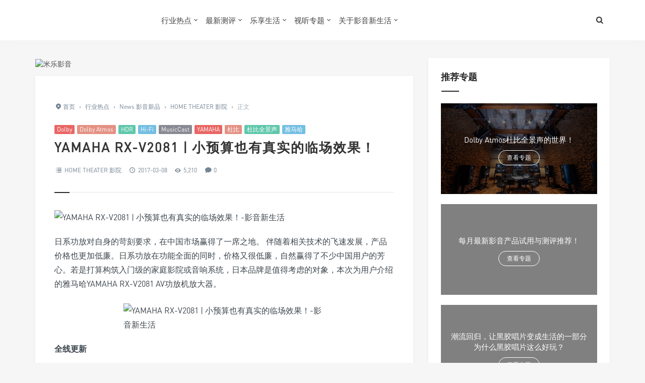

--- FILE ---
content_type: text/html; charset=UTF-8
request_url: https://iavlife.com/11444.html
body_size: 20535
content:
<!DOCTYPE html>
<html>
<head>
<meta http-equiv="Content-Type" content="text/html; charset=utf-8" />
<link rel="shortcut icon" href="https://imgs.iavlife.com/wp-content/uploads/2019/07/iAV-Logo-2019.ico" type="image/x-icon" >
<link rel="pingback" href="https://iavlife.com/xmlrpc.php" />
<meta name="viewport" content="width=device-width, initial-scale=1, user-scalable=no, minimal-ui">
<meta http-equiv="X-UA-Compatible" content="IE=9; IE=8; IE=7; IE=EDGE;chrome=1">
<title>YAMAHA RX-V2081 | 小预算也有真实的临场效果！ | 影音新生活</title>
<meta name='robots' content='max-image-preview:large' />
	<style>img:is([sizes="auto" i], [sizes^="auto," i]) { contain-intrinsic-size: 3000px 1500px }</style>
	<link rel='dns-prefetch' href='//qzonestyle.gtimg.cn' />
<link rel="alternate" type="application/rss+xml" title="影音新生活 &raquo; YAMAHA RX-V2081 | 小预算也有真实的临场效果！ 评论 Feed" href="https://iavlife.com/11444.html/feed" />
<script type="text/javascript">
/* <![CDATA[ */
window._wpemojiSettings = {"baseUrl":"https:\/\/s.w.org\/images\/core\/emoji\/15.0.3\/72x72\/","ext":".png","svgUrl":"https:\/\/s.w.org\/images\/core\/emoji\/15.0.3\/svg\/","svgExt":".svg","source":{"concatemoji":"https:\/\/iavlife.com\/wp-includes\/js\/wp-emoji-release.min.js?ver=6.7.4"}};
/*! This file is auto-generated */
!function(i,n){var o,s,e;function c(e){try{var t={supportTests:e,timestamp:(new Date).valueOf()};sessionStorage.setItem(o,JSON.stringify(t))}catch(e){}}function p(e,t,n){e.clearRect(0,0,e.canvas.width,e.canvas.height),e.fillText(t,0,0);var t=new Uint32Array(e.getImageData(0,0,e.canvas.width,e.canvas.height).data),r=(e.clearRect(0,0,e.canvas.width,e.canvas.height),e.fillText(n,0,0),new Uint32Array(e.getImageData(0,0,e.canvas.width,e.canvas.height).data));return t.every(function(e,t){return e===r[t]})}function u(e,t,n){switch(t){case"flag":return n(e,"\ud83c\udff3\ufe0f\u200d\u26a7\ufe0f","\ud83c\udff3\ufe0f\u200b\u26a7\ufe0f")?!1:!n(e,"\ud83c\uddfa\ud83c\uddf3","\ud83c\uddfa\u200b\ud83c\uddf3")&&!n(e,"\ud83c\udff4\udb40\udc67\udb40\udc62\udb40\udc65\udb40\udc6e\udb40\udc67\udb40\udc7f","\ud83c\udff4\u200b\udb40\udc67\u200b\udb40\udc62\u200b\udb40\udc65\u200b\udb40\udc6e\u200b\udb40\udc67\u200b\udb40\udc7f");case"emoji":return!n(e,"\ud83d\udc26\u200d\u2b1b","\ud83d\udc26\u200b\u2b1b")}return!1}function f(e,t,n){var r="undefined"!=typeof WorkerGlobalScope&&self instanceof WorkerGlobalScope?new OffscreenCanvas(300,150):i.createElement("canvas"),a=r.getContext("2d",{willReadFrequently:!0}),o=(a.textBaseline="top",a.font="600 32px Arial",{});return e.forEach(function(e){o[e]=t(a,e,n)}),o}function t(e){var t=i.createElement("script");t.src=e,t.defer=!0,i.head.appendChild(t)}"undefined"!=typeof Promise&&(o="wpEmojiSettingsSupports",s=["flag","emoji"],n.supports={everything:!0,everythingExceptFlag:!0},e=new Promise(function(e){i.addEventListener("DOMContentLoaded",e,{once:!0})}),new Promise(function(t){var n=function(){try{var e=JSON.parse(sessionStorage.getItem(o));if("object"==typeof e&&"number"==typeof e.timestamp&&(new Date).valueOf()<e.timestamp+604800&&"object"==typeof e.supportTests)return e.supportTests}catch(e){}return null}();if(!n){if("undefined"!=typeof Worker&&"undefined"!=typeof OffscreenCanvas&&"undefined"!=typeof URL&&URL.createObjectURL&&"undefined"!=typeof Blob)try{var e="postMessage("+f.toString()+"("+[JSON.stringify(s),u.toString(),p.toString()].join(",")+"));",r=new Blob([e],{type:"text/javascript"}),a=new Worker(URL.createObjectURL(r),{name:"wpTestEmojiSupports"});return void(a.onmessage=function(e){c(n=e.data),a.terminate(),t(n)})}catch(e){}c(n=f(s,u,p))}t(n)}).then(function(e){for(var t in e)n.supports[t]=e[t],n.supports.everything=n.supports.everything&&n.supports[t],"flag"!==t&&(n.supports.everythingExceptFlag=n.supports.everythingExceptFlag&&n.supports[t]);n.supports.everythingExceptFlag=n.supports.everythingExceptFlag&&!n.supports.flag,n.DOMReady=!1,n.readyCallback=function(){n.DOMReady=!0}}).then(function(){return e}).then(function(){var e;n.supports.everything||(n.readyCallback(),(e=n.source||{}).concatemoji?t(e.concatemoji):e.wpemoji&&e.twemoji&&(t(e.twemoji),t(e.wpemoji)))}))}((window,document),window._wpemojiSettings);
/* ]]> */
</script>
<style id='wp-emoji-styles-inline-css' type='text/css'>

	img.wp-smiley, img.emoji {
		display: inline !important;
		border: none !important;
		box-shadow: none !important;
		height: 1em !important;
		width: 1em !important;
		margin: 0 0.07em !important;
		vertical-align: -0.1em !important;
		background: none !important;
		padding: 0 !important;
	}
</style>
<link rel='stylesheet' id='wp-block-library-css' href='https://iavlife.com/wp-includes/css/dist/block-library/style.min.css?ver=6.7.4' type='text/css' media='all' />
<style id='classic-theme-styles-inline-css' type='text/css'>
/*! This file is auto-generated */
.wp-block-button__link{color:#fff;background-color:#32373c;border-radius:9999px;box-shadow:none;text-decoration:none;padding:calc(.667em + 2px) calc(1.333em + 2px);font-size:1.125em}.wp-block-file__button{background:#32373c;color:#fff;text-decoration:none}
</style>
<style id='global-styles-inline-css' type='text/css'>
:root{--wp--preset--aspect-ratio--square: 1;--wp--preset--aspect-ratio--4-3: 4/3;--wp--preset--aspect-ratio--3-4: 3/4;--wp--preset--aspect-ratio--3-2: 3/2;--wp--preset--aspect-ratio--2-3: 2/3;--wp--preset--aspect-ratio--16-9: 16/9;--wp--preset--aspect-ratio--9-16: 9/16;--wp--preset--color--black: #000000;--wp--preset--color--cyan-bluish-gray: #abb8c3;--wp--preset--color--white: #ffffff;--wp--preset--color--pale-pink: #f78da7;--wp--preset--color--vivid-red: #cf2e2e;--wp--preset--color--luminous-vivid-orange: #ff6900;--wp--preset--color--luminous-vivid-amber: #fcb900;--wp--preset--color--light-green-cyan: #7bdcb5;--wp--preset--color--vivid-green-cyan: #00d084;--wp--preset--color--pale-cyan-blue: #8ed1fc;--wp--preset--color--vivid-cyan-blue: #0693e3;--wp--preset--color--vivid-purple: #9b51e0;--wp--preset--gradient--vivid-cyan-blue-to-vivid-purple: linear-gradient(135deg,rgba(6,147,227,1) 0%,rgb(155,81,224) 100%);--wp--preset--gradient--light-green-cyan-to-vivid-green-cyan: linear-gradient(135deg,rgb(122,220,180) 0%,rgb(0,208,130) 100%);--wp--preset--gradient--luminous-vivid-amber-to-luminous-vivid-orange: linear-gradient(135deg,rgba(252,185,0,1) 0%,rgba(255,105,0,1) 100%);--wp--preset--gradient--luminous-vivid-orange-to-vivid-red: linear-gradient(135deg,rgba(255,105,0,1) 0%,rgb(207,46,46) 100%);--wp--preset--gradient--very-light-gray-to-cyan-bluish-gray: linear-gradient(135deg,rgb(238,238,238) 0%,rgb(169,184,195) 100%);--wp--preset--gradient--cool-to-warm-spectrum: linear-gradient(135deg,rgb(74,234,220) 0%,rgb(151,120,209) 20%,rgb(207,42,186) 40%,rgb(238,44,130) 60%,rgb(251,105,98) 80%,rgb(254,248,76) 100%);--wp--preset--gradient--blush-light-purple: linear-gradient(135deg,rgb(255,206,236) 0%,rgb(152,150,240) 100%);--wp--preset--gradient--blush-bordeaux: linear-gradient(135deg,rgb(254,205,165) 0%,rgb(254,45,45) 50%,rgb(107,0,62) 100%);--wp--preset--gradient--luminous-dusk: linear-gradient(135deg,rgb(255,203,112) 0%,rgb(199,81,192) 50%,rgb(65,88,208) 100%);--wp--preset--gradient--pale-ocean: linear-gradient(135deg,rgb(255,245,203) 0%,rgb(182,227,212) 50%,rgb(51,167,181) 100%);--wp--preset--gradient--electric-grass: linear-gradient(135deg,rgb(202,248,128) 0%,rgb(113,206,126) 100%);--wp--preset--gradient--midnight: linear-gradient(135deg,rgb(2,3,129) 0%,rgb(40,116,252) 100%);--wp--preset--font-size--small: 13px;--wp--preset--font-size--medium: 20px;--wp--preset--font-size--large: 36px;--wp--preset--font-size--x-large: 42px;--wp--preset--spacing--20: 0.44rem;--wp--preset--spacing--30: 0.67rem;--wp--preset--spacing--40: 1rem;--wp--preset--spacing--50: 1.5rem;--wp--preset--spacing--60: 2.25rem;--wp--preset--spacing--70: 3.38rem;--wp--preset--spacing--80: 5.06rem;--wp--preset--shadow--natural: 6px 6px 9px rgba(0, 0, 0, 0.2);--wp--preset--shadow--deep: 12px 12px 50px rgba(0, 0, 0, 0.4);--wp--preset--shadow--sharp: 6px 6px 0px rgba(0, 0, 0, 0.2);--wp--preset--shadow--outlined: 6px 6px 0px -3px rgba(255, 255, 255, 1), 6px 6px rgba(0, 0, 0, 1);--wp--preset--shadow--crisp: 6px 6px 0px rgba(0, 0, 0, 1);}:where(.is-layout-flex){gap: 0.5em;}:where(.is-layout-grid){gap: 0.5em;}body .is-layout-flex{display: flex;}.is-layout-flex{flex-wrap: wrap;align-items: center;}.is-layout-flex > :is(*, div){margin: 0;}body .is-layout-grid{display: grid;}.is-layout-grid > :is(*, div){margin: 0;}:where(.wp-block-columns.is-layout-flex){gap: 2em;}:where(.wp-block-columns.is-layout-grid){gap: 2em;}:where(.wp-block-post-template.is-layout-flex){gap: 1.25em;}:where(.wp-block-post-template.is-layout-grid){gap: 1.25em;}.has-black-color{color: var(--wp--preset--color--black) !important;}.has-cyan-bluish-gray-color{color: var(--wp--preset--color--cyan-bluish-gray) !important;}.has-white-color{color: var(--wp--preset--color--white) !important;}.has-pale-pink-color{color: var(--wp--preset--color--pale-pink) !important;}.has-vivid-red-color{color: var(--wp--preset--color--vivid-red) !important;}.has-luminous-vivid-orange-color{color: var(--wp--preset--color--luminous-vivid-orange) !important;}.has-luminous-vivid-amber-color{color: var(--wp--preset--color--luminous-vivid-amber) !important;}.has-light-green-cyan-color{color: var(--wp--preset--color--light-green-cyan) !important;}.has-vivid-green-cyan-color{color: var(--wp--preset--color--vivid-green-cyan) !important;}.has-pale-cyan-blue-color{color: var(--wp--preset--color--pale-cyan-blue) !important;}.has-vivid-cyan-blue-color{color: var(--wp--preset--color--vivid-cyan-blue) !important;}.has-vivid-purple-color{color: var(--wp--preset--color--vivid-purple) !important;}.has-black-background-color{background-color: var(--wp--preset--color--black) !important;}.has-cyan-bluish-gray-background-color{background-color: var(--wp--preset--color--cyan-bluish-gray) !important;}.has-white-background-color{background-color: var(--wp--preset--color--white) !important;}.has-pale-pink-background-color{background-color: var(--wp--preset--color--pale-pink) !important;}.has-vivid-red-background-color{background-color: var(--wp--preset--color--vivid-red) !important;}.has-luminous-vivid-orange-background-color{background-color: var(--wp--preset--color--luminous-vivid-orange) !important;}.has-luminous-vivid-amber-background-color{background-color: var(--wp--preset--color--luminous-vivid-amber) !important;}.has-light-green-cyan-background-color{background-color: var(--wp--preset--color--light-green-cyan) !important;}.has-vivid-green-cyan-background-color{background-color: var(--wp--preset--color--vivid-green-cyan) !important;}.has-pale-cyan-blue-background-color{background-color: var(--wp--preset--color--pale-cyan-blue) !important;}.has-vivid-cyan-blue-background-color{background-color: var(--wp--preset--color--vivid-cyan-blue) !important;}.has-vivid-purple-background-color{background-color: var(--wp--preset--color--vivid-purple) !important;}.has-black-border-color{border-color: var(--wp--preset--color--black) !important;}.has-cyan-bluish-gray-border-color{border-color: var(--wp--preset--color--cyan-bluish-gray) !important;}.has-white-border-color{border-color: var(--wp--preset--color--white) !important;}.has-pale-pink-border-color{border-color: var(--wp--preset--color--pale-pink) !important;}.has-vivid-red-border-color{border-color: var(--wp--preset--color--vivid-red) !important;}.has-luminous-vivid-orange-border-color{border-color: var(--wp--preset--color--luminous-vivid-orange) !important;}.has-luminous-vivid-amber-border-color{border-color: var(--wp--preset--color--luminous-vivid-amber) !important;}.has-light-green-cyan-border-color{border-color: var(--wp--preset--color--light-green-cyan) !important;}.has-vivid-green-cyan-border-color{border-color: var(--wp--preset--color--vivid-green-cyan) !important;}.has-pale-cyan-blue-border-color{border-color: var(--wp--preset--color--pale-cyan-blue) !important;}.has-vivid-cyan-blue-border-color{border-color: var(--wp--preset--color--vivid-cyan-blue) !important;}.has-vivid-purple-border-color{border-color: var(--wp--preset--color--vivid-purple) !important;}.has-vivid-cyan-blue-to-vivid-purple-gradient-background{background: var(--wp--preset--gradient--vivid-cyan-blue-to-vivid-purple) !important;}.has-light-green-cyan-to-vivid-green-cyan-gradient-background{background: var(--wp--preset--gradient--light-green-cyan-to-vivid-green-cyan) !important;}.has-luminous-vivid-amber-to-luminous-vivid-orange-gradient-background{background: var(--wp--preset--gradient--luminous-vivid-amber-to-luminous-vivid-orange) !important;}.has-luminous-vivid-orange-to-vivid-red-gradient-background{background: var(--wp--preset--gradient--luminous-vivid-orange-to-vivid-red) !important;}.has-very-light-gray-to-cyan-bluish-gray-gradient-background{background: var(--wp--preset--gradient--very-light-gray-to-cyan-bluish-gray) !important;}.has-cool-to-warm-spectrum-gradient-background{background: var(--wp--preset--gradient--cool-to-warm-spectrum) !important;}.has-blush-light-purple-gradient-background{background: var(--wp--preset--gradient--blush-light-purple) !important;}.has-blush-bordeaux-gradient-background{background: var(--wp--preset--gradient--blush-bordeaux) !important;}.has-luminous-dusk-gradient-background{background: var(--wp--preset--gradient--luminous-dusk) !important;}.has-pale-ocean-gradient-background{background: var(--wp--preset--gradient--pale-ocean) !important;}.has-electric-grass-gradient-background{background: var(--wp--preset--gradient--electric-grass) !important;}.has-midnight-gradient-background{background: var(--wp--preset--gradient--midnight) !important;}.has-small-font-size{font-size: var(--wp--preset--font-size--small) !important;}.has-medium-font-size{font-size: var(--wp--preset--font-size--medium) !important;}.has-large-font-size{font-size: var(--wp--preset--font-size--large) !important;}.has-x-large-font-size{font-size: var(--wp--preset--font-size--x-large) !important;}
:where(.wp-block-post-template.is-layout-flex){gap: 1.25em;}:where(.wp-block-post-template.is-layout-grid){gap: 1.25em;}
:where(.wp-block-columns.is-layout-flex){gap: 2em;}:where(.wp-block-columns.is-layout-grid){gap: 2em;}
:root :where(.wp-block-pullquote){font-size: 1.5em;line-height: 1.6;}
</style>
<link rel='stylesheet' id='smartideo_css-css' href='https://iavlife.com/wp-content/plugins/smartideo/static/smartideo.css?ver=2.8.0' type='text/css' media='screen' />
<link rel='stylesheet' id='jimu-lightgallery-css' href='https://iavlife.com/wp-content/plugins/nicetheme-jimu/modules/base/assets/lightGallery/css/lightgallery.min.css?ver=0.7.7' type='text/css' media='all' />
<link rel='stylesheet' id='jimu-css' href='https://iavlife.com/wp-content/plugins/nicetheme-jimu/modules/jimu.css?ver=0.7.7' type='text/css' media='all' />
<link rel='stylesheet' id='jimu-blocks-css' href='https://iavlife.com/wp-content/plugins/nicetheme-jimu/modules/blocks.css?ver=0.7.7' type='text/css' media='all' />
<link rel='stylesheet' id='fontello-css' href='https://iavlife.com/wp-content/themes/grace8.3.1/includes/font-awesome/css/fontello.css?ver=Grace8.5' type='text/css' media='all' />
<link rel='stylesheet' id='nicetheme-css' href='https://iavlife.com/wp-content/themes/grace8.3.1/includes/css/nicetheme.css?ver=Grace8.5' type='text/css' media='all' />
<link rel='stylesheet' id='reset-css' href='https://iavlife.com/wp-content/themes/grace8.3.1/includes/css/reset.css?ver=Grace8.5' type='text/css' media='all' />
<link rel='stylesheet' id='style-css' href='https://iavlife.com/wp-content/themes/grace8.3.1/style.css?ver=Grace8.5' type='text/css' media='all' />
<link rel='stylesheet' id='tablepress-default-css' href='https://iavlife.com/wp-content/tablepress-combined.min.css?ver=14' type='text/css' media='all' />
<script type="text/javascript" src="https://iavlife.com/wp-includes/js/jquery/jquery.min.js?ver=3.7.1" id="jquery-core-js"></script>
<script type="text/javascript" src="https://iavlife.com/wp-includes/js/jquery/jquery-migrate.min.js?ver=3.4.1" id="jquery-migrate-js"></script>
<link rel="https://api.w.org/" href="https://iavlife.com/wp-json/" /><link rel="alternate" title="JSON" type="application/json" href="https://iavlife.com/wp-json/wp/v2/posts/11444" /><link rel="EditURI" type="application/rsd+xml" title="RSD" href="https://iavlife.com/xmlrpc.php?rsd" />
<meta name="generator" content="WordPress 6.7.4" />
<link rel="canonical" href="https://iavlife.com/11444.html" />
<link rel='shortlink' href='https://iavlife.com/?p=11444' />
<link rel="alternate" title="oEmbed (JSON)" type="application/json+oembed" href="https://iavlife.com/wp-json/oembed/1.0/embed?url=https%3A%2F%2Fiavlife.com%2F11444.html" />
<link rel="alternate" title="oEmbed (XML)" type="text/xml+oembed" href="https://iavlife.com/wp-json/oembed/1.0/embed?url=https%3A%2F%2Fiavlife.com%2F11444.html&#038;format=xml" />
<!-- Analytics by WP Statistics v14.12 - https://wp-statistics.com -->
<meta name="keywords" content="Dolby,Dolby Atmos,HDR,Hi-Fi,MusicCast,YAMAHA,杜比,杜比全景声,雅马哈" />
<meta name="description" content="日系功放对自身的苛刻要求，在中国市场赢得了一席之地。伴随着相关技术的飞速发展，产品价格也更加低廉。日系功放在功能全面的同" />
<link rel="icon" href="https://iavlife.com/wp-content/uploads/cropped-IMG_8567-32x32.png" sizes="32x32" />
<link rel="icon" href="https://iavlife.com/wp-content/uploads/cropped-IMG_8567-192x192.png" sizes="192x192" />
<link rel="apple-touch-icon" href="https://iavlife.com/wp-content/uploads/cropped-IMG_8567-180x180.png" />
<meta name="msapplication-TileImage" content="https://iavlife.com/wp-content/uploads/cropped-IMG_8567-270x270.png" />
</head>
<body class="post-template-default single single-post postid-11444 single-format-standard off-canvas-nav-left">
<div id="header" class="navbar-fixed-top">
	<div class="container">
		<h1 class="logo">
			<a  href="https://iavlife.com" title="影音新生活" style="background-image: url(https://imgs.iavlife.com/wp-content/uploads/2019/12/Web-Logo-2020-1.png);">
			</a>
		</h1>

		<div role="navigation"  class="site-nav  primary-menu">
			<div class="menu-fix-box">
				 <ul id="menu-navigation" class="menu"><li class="current-post-ancestor menu-item-has-children"><a href="https://iavlife.com/category/hotspot">行业热点</a>
<ul class="sub-menu">
	<li class="current-post-ancestor"><a href="https://iavlife.com/category/hotspot/newproduct">News 影音新品</a></li>
	<li><a href="https://iavlife.com/category/hotspot/expo">Expo 展览</a></li>
	<li><a href="https://iavlife.com/category/hotspot/tsinghua">清华建筑声学培训</a></li>
	<li><a href="https://iavlife.com/acoustics-training-course">培训课程 &#8211; 学员名单</a></li>
</ul>
</li>
<li class="current-post-ancestor menu-item-has-children"><a href="https://iavlife.com/category/hotspot/newproduct">最新测评</a>
<ul class="sub-menu">
	<li><a href="https://iavlife.com/category/hotspot/newproduct/headphone">HEADPHONE 耳机</a></li>
	<li><a href="https://iavlife.com/category/hotspot/newproduct/hi-fi">Hi-Fi 高保真</a></li>
	<li class="current-post-ancestor current-menu-parent"><a href="https://iavlife.com/category/hotspot/newproduct/home-theater">THEATER 家庭影院</a></li>
	<li><a href="https://iavlife.com/category/hotspot/newproduct/trend">TREND 音响 X 潮流</a></li>
</ul>
</li>
<li class="menu-item-has-children"><a href="https://iavlife.com/category/fun">乐享生活</a>
<ul class="sub-menu">
	<li><a href="https://iavlife.com/category/fun/album">Album 唱片</a></li>
	<li><a href="https://iavlife.com/category/fun/blu-ray">Blu-ray 影碟</a></li>
	<li><a href="https://iavlife.com/category/fun/movie">Movie 电影</a></li>
	<li><a href="https://iavlife.com/category/fun/music">Music 音乐</a></li>
</ul>
</li>
<li class="menu-item-has-children"><a href="https://iavlife.com/category/feature">视听专题</a>
<ul class="sub-menu">
	<li><a href="https://iavlife.com/category/feature/case">影音案例</a></li>
	<li><a href="https://iavlife.com/category/feature/uhd">4K/UHD 超高清</a></li>
	<li><a href="https://iavlife.com/category/feature/acoustics">ACOUSTICS 声学</a></li>
	<li><a href="https://iavlife.com/category/feature/stereo-%e7%ab%8b%e4%bd%93%e5%a3%b0">Stereo 立体声</a></li>
	<li><a href="https://iavlife.com/category/feature/surround-%e5%a4%9a%e5%a3%b0%e9%81%93">Surround 多声道</a></li>
	<li><a href="https://iavlife.com/category/feature/wirless">Wireless 无线连接</a></li>
	<li><a href="https://iavlife.com/category/feature/brand">Brand 品牌故事</a></li>
</ul>
</li>
<li class="menu-item-has-children"><a href="https://iavlife.com/aboutus">关于影音新生活</a>
<ul class="sub-menu">
	<li><a href="https://iavlife.com/1.html">Hello World 影音新生活</a></li>
	<li><a href="https://iavlife.com/cooperation">商务合作</a></li>
</ul>
</li>
</ul>				 			</div>
		</div>

		<div class="right-nav pull-right">

						
			<button class="js-toggle-search"><i class=" icon-search"></i></button>
						

		</div>
		<div class="navbar-mobile hidden-md hidden-lg">
			<button type="button" class="navbar-toggle collapsed" data-toggle="collapse" data-target="#bs-example-navbar-collapse-1" aria-expanded="false">
              	<span class="icon-bar"></span>
              	<span class="icon-bar"></span>
              	<span class="icon-bar"></span>
            </button>
			<div class="collapse navbar-collapse" id="bs-example-navbar-collapse-1">	
				
				<ul class="nav navbar-nav">
		            <li class="current-post-ancestor menu-item-has-children"><a href="https://iavlife.com/category/hotspot">行业热点</a>
<ul class="sub-menu">
	<li class="current-post-ancestor"><a href="https://iavlife.com/category/hotspot/newproduct">News 影音新品</a></li>
	<li><a href="https://iavlife.com/category/hotspot/expo">Expo 展览</a></li>
	<li><a href="https://iavlife.com/category/hotspot/tsinghua">清华建筑声学培训</a></li>
	<li><a href="https://iavlife.com/acoustics-training-course">培训课程 &#8211; 学员名单</a></li>
</ul>
</li>
<li class="current-post-ancestor menu-item-has-children"><a href="https://iavlife.com/category/hotspot/newproduct">最新测评</a>
<ul class="sub-menu">
	<li><a href="https://iavlife.com/category/hotspot/newproduct/headphone">HEADPHONE 耳机</a></li>
	<li><a href="https://iavlife.com/category/hotspot/newproduct/hi-fi">Hi-Fi 高保真</a></li>
	<li class="current-post-ancestor current-menu-parent"><a href="https://iavlife.com/category/hotspot/newproduct/home-theater">THEATER 家庭影院</a></li>
	<li><a href="https://iavlife.com/category/hotspot/newproduct/trend">TREND 音响 X 潮流</a></li>
</ul>
</li>
<li class="menu-item-has-children"><a href="https://iavlife.com/category/fun">乐享生活</a>
<ul class="sub-menu">
	<li><a href="https://iavlife.com/category/fun/album">Album 唱片</a></li>
	<li><a href="https://iavlife.com/category/fun/blu-ray">Blu-ray 影碟</a></li>
	<li><a href="https://iavlife.com/category/fun/movie">Movie 电影</a></li>
	<li><a href="https://iavlife.com/category/fun/music">Music 音乐</a></li>
</ul>
</li>
<li class="menu-item-has-children"><a href="https://iavlife.com/category/feature">视听专题</a>
<ul class="sub-menu">
	<li><a href="https://iavlife.com/category/feature/case">影音案例</a></li>
	<li><a href="https://iavlife.com/category/feature/uhd">4K/UHD 超高清</a></li>
	<li><a href="https://iavlife.com/category/feature/acoustics">ACOUSTICS 声学</a></li>
	<li><a href="https://iavlife.com/category/feature/stereo-%e7%ab%8b%e4%bd%93%e5%a3%b0">Stereo 立体声</a></li>
	<li><a href="https://iavlife.com/category/feature/surround-%e5%a4%9a%e5%a3%b0%e9%81%93">Surround 多声道</a></li>
	<li><a href="https://iavlife.com/category/feature/wirless">Wireless 无线连接</a></li>
	<li><a href="https://iavlife.com/category/feature/brand">Brand 品牌故事</a></li>
</ul>
</li>
<li class="menu-item-has-children"><a href="https://iavlife.com/aboutus">关于影音新生活</a>
<ul class="sub-menu">
	<li><a href="https://iavlife.com/1.html">Hello World 影音新生活</a></li>
	<li><a href="https://iavlife.com/cooperation">商务合作</a></li>
</ul>
</li>
								    </ul>
			    
			</div>
			<div class="body-overlay"></div>
		</div>
	</div>	
</div>

<div id="page-content">
	<div class="container">
		<div class="row">
			
			<div class="article col-xs-12 col-sm-8 col-md-8">
				
				<div class="posts-top-cjtz  hidden-xs hidden-sm clearfix"><a title="米乐影音" href="https://iavlife.com/102586.html" target="_blank"><img src="http://imgs.iavlife.com/2018/01/2018010914165925.jpg" alt="米乐影音" /></a>
</div>												<div class="post">
					<div class="post-title">
						<div class="breadcrumbs" ><span itemprop="itemListElement"><a href="https://iavlife.com/" itemprop="item" class="home"><span itemprop="name"><i class="icon-location-2"></i>首页</span></a></span> <span class="sep">›</span> <span itemprop="itemListElement"><a href="https://iavlife.com/category/hotspot" itemprop="item"><span itemprop="name">行业热点</span></a></span> <span class="sep">›</span> <span itemprop="itemListElement"><a href="https://iavlife.com/category/hotspot/newproduct" itemprop="item"><span itemprop="name">News 影音新品</span></a></span> <span class="sep">›</span> <span itemprop="itemListElement"><a href="https://iavlife.com/category/hotspot/newproduct/home-theater" itemprop="item"><span itemprop="name">HOME THEATER 影院</span></a></span> <span class="sep">›</span> <span class="current">正文</span></div>						<div class="post-entry-categories"><a href="https://iavlife.com/tag/dolby" rel="tag">Dolby</a><a href="https://iavlife.com/tag/dolby-atmos" rel="tag">Dolby Atmos</a><a href="https://iavlife.com/tag/hdr" rel="tag">HDR</a><a href="https://iavlife.com/tag/hi-fi" rel="tag">Hi-Fi</a><a href="https://iavlife.com/tag/musiccast" rel="tag">MusicCast</a><a href="https://iavlife.com/tag/yamaha" rel="tag">YAMAHA</a><a href="https://iavlife.com/tag/%e6%9d%9c%e6%af%94" rel="tag">杜比</a><a href="https://iavlife.com/tag/%e6%9d%9c%e6%af%94%e5%85%a8%e6%99%af%e5%a3%b0" rel="tag">杜比全景声</a><a href="https://iavlife.com/tag/%e9%9b%85%e9%a9%ac%e5%93%88" rel="tag">雅马哈</a></div>						<h1 class="title">YAMAHA RX-V2081 | 小预算也有真实的临场效果！</h1>						<div class="post_icon">
														
																						<span  class="postcat"><i class=" icon-list-2"></i> <a href="https://iavlife.com/category/hotspot/newproduct/home-theater">HOME THEATER 影院</a></span>
															<span class="postclock"><i class="icon-clock-1"></i> 2017-03-08</span>
															<span class="posteye"><i class="icon-eye-4"></i> 5,210</span>
															<span class="postcomment"><i class="icon-comment-4"></i> <a href="https://iavlife.com/11444.html" title="评论"><a href="https://iavlife.com/11444.html#respond">0</a></a></span>
												
													</div>
					</div>
					<div class="post-content">
												<div class="nc-light-gallery"><div class="post-image"><img alt="YAMAHA RX-V2081 | 小预算也有真实的临场效果！-影音新生活" fetchpriority="high" decoding="async" width="720" height="455" class="alignnone size-full wp-image-11445" src="http://imgs.iavlife.com/2017/05/20170328133014_55016.jpg" alt="" srcset="https://imgs.iavlife.com/wp-content/uploads/2017/05/20170328133014_55016.jpg 720w, https://imgs.iavlife.com/wp-content/uploads/2017/05/20170328133014_55016-150x95.jpg 150w, https://imgs.iavlife.com/wp-content/uploads/2017/05/20170328133014_55016-300x190.jpg 300w" sizes="(max-width: 720px) 100vw, 720px" /></div>
<p>日系功放对自身的苛刻要求，在中国市场赢得了一席之地。 伴随着相关技术的飞速发展，产品价格也更加低廉。日系功放在功能全面的同时，价格又很低廉，自然赢得了不少中国用户的芳心。若是打算构筑入门级的家庭影院或音响系统，日本品牌是值得考虑的对象，本次为用户介绍的雅马哈YAMAHA RX-V2081 AV功放机放大器。</p>
<div><img alt="YAMAHA RX-V2081 | 小预算也有真实的临场效果！-影音新生活" decoding="async" width="400" height="538" class="alignnone size-full wp-image-11446" src="http://imgs.iavlife.com/2017/05/20170328133014_14779.jpg" alt="" srcset="https://imgs.iavlife.com/wp-content/uploads/2017/05/20170328133014_14779.jpg 400w, https://imgs.iavlife.com/wp-content/uploads/2017/05/20170328133014_14779-112x150.jpg 112w, https://imgs.iavlife.com/wp-content/uploads/2017/05/20170328133014_14779-223x300.jpg 223w" sizes="(max-width: 400px) 100vw, 400px" /></div>
<p><strong>全线更新</strong></p>
<p>YAMAHA雅马哈最新的顶级AV功放机系列型号以RX-V*081来命名，分别有V1081、V2081、V3081三款。三款机型在配置和功能上有所区别，其中最高档的V3081支持11.2声道，V2081支持9.2声道，而V1081只支持7.2声道。看看后面板的喇叭接口，会发现V2081其实有着11对喇叭端子，这是因为YAMAHA特别预留了两对顶置端子供全景声Atmos/DTS:X的顶置音箱使用，所以V2081最高可支持9.2.4声道全景声。通常我们在支持全景声Atmos/DTS:X的机器上只能看到2对顶置音箱用的接口，而4对接口一般只在那些最高级的AV机上出现，从这里可看出YAMAHA雅马哈对V2081的高端定位。但即使如此V2081也只是一部万元出头级入门价位的机器而已，体现出了高性价比。分配给顶置音箱用的喇叭端子也可用在连接Zone2/Zone3额外区域的音箱，V2081会智能分配音箱的使用。</p>
<div class="post-image"><img alt="YAMAHA RX-V2081 | 小预算也有真实的临场效果！-影音新生活" decoding="async" width="550" height="366" class="alignnone size-full wp-image-11447" src="http://imgs.iavlife.com/2017/05/20170328133014_88214.jpg" alt="" srcset="https://imgs.iavlife.com/wp-content/uploads/2017/05/20170328133014_88214.jpg 550w, https://imgs.iavlife.com/wp-content/uploads/2017/05/20170328133014_88214-150x100.jpg 150w, https://imgs.iavlife.com/wp-content/uploads/2017/05/20170328133014_88214-300x200.jpg 300w" sizes="(max-width: 550px) 100vw, 550px" /></div>
<p><strong>技术特色</strong></p>
<p>V2081内部使用H型交叉钢性骨架提供坚韧且稳固的外框。这样大音量输出时所引起的机壳震动减低至几乎为零, 并带来精湛的音乐表现。电源布局左右对称，最大限度地分离各个声道，也大幅改善信噪比，有助于宽广、开阔的音场。结合ESS高端的Sabre 9006A音频数模转化达到优越的信噪比，以及高达120dB的音频动态范围，提供专业质量的数字音频。</p>
<p>V2081具有丰富功能，支持最新HDMI标准，支持最高4K/60视频，HDR动态特效和BT.2020超广色域。支持21：9超宽屏，支持24bit/96kHz高清格式。配备蓝牙并支持WiFi无线流媒体，V2081当然也内置了YAMAHA雅马哈自家的MusicCast多房间生态系统，能简易管理多个空间中一台或多台YAMAHA雅马哈产品的使用。而V2081可通过手机上安装YAMAHA的AV Controller app和MusicCast Controller app 进行管理和遥控，十分简便。V2081还支持AirPlay。</p>
<div class="post-image"><img alt="YAMAHA RX-V2081 | 小预算也有真实的临场效果！-影音新生活" loading="lazy" decoding="async" width="550" height="366" class="alignnone size-full wp-image-11448" src="http://imgs.iavlife.com/2017/05/20170328133014_26292.jpg" alt="" srcset="https://imgs.iavlife.com/wp-content/uploads/2017/05/20170328133014_26292.jpg 550w, https://imgs.iavlife.com/wp-content/uploads/2017/05/20170328133014_26292-150x100.jpg 150w, https://imgs.iavlife.com/wp-content/uploads/2017/05/20170328133014_26292-300x200.jpg 300w" sizes="auto, (max-width: 550px) 100vw, 550px" /></div>
<p><strong>声色俱佳</strong></p>
<p>现在视频增强技术在AV机上已不多见，通常只靠播放机来优化画质。但YAMAHA雅马哈运用其高端视频投影机领域的专业知识，研发出各种处理技术，比如逐行自适应可以使锯齿噪音平滑，运动自适应可以检测移动或静止成像，进行精确的像素处理，电影检测 3:2下拉匹配电影内容以及多种韵律检测，尽量重现最佳画面。</p>
<p>不同AV机厂商都有其各自的房间修正系统，YAMAHA雅马哈则使用YPAO-R.S.C.来分析房间的声学环境并衡量各种音箱的特性，然后精确地调整各项音频参数，呈现适合房间的音效。它采用反射声控制功能，矫正早期反射声以达到录音室音质。YPAO 3D可自动优化声音参数，大大增强CINEMA DSP 3D、Dolby Atmos以及DTS:X的3D声场。</p>
<div class="post-image"><img alt="YAMAHA RX-V2081 | 小预算也有真实的临场效果！-影音新生活" loading="lazy" decoding="async" width="550" height="366" class="alignnone size-full wp-image-11449" src="http://imgs.iavlife.com/2017/05/20170328133014_34474.jpg" alt="" srcset="https://imgs.iavlife.com/wp-content/uploads/2017/05/20170328133014_34474.jpg 550w, https://imgs.iavlife.com/wp-content/uploads/2017/05/20170328133014_34474-150x100.jpg 150w, https://imgs.iavlife.com/wp-content/uploads/2017/05/20170328133014_34474-300x200.jpg 300w" sizes="auto, (max-width: 550px) 100vw, 550px" /></div>
<p>而YAMAHA雅马哈考虑到不是所有消费者都有条件去构筑多声道的环绕声系统，所以V2081还能通过虚拟CENEMA DSP功能只使用主音箱和中置音箱的情况下模拟出7声道环绕音效，也是十分实用的功能。</p>
<div class="post-image"><img alt="YAMAHA RX-V2081 | 小预算也有真实的临场效果！-影音新生活" loading="lazy" decoding="async" width="720" height="474" class="alignnone size-full wp-image-11450" src="http://imgs.iavlife.com/2017/05/20170328133014_16100.jpg" alt="" srcset="https://imgs.iavlife.com/wp-content/uploads/2017/05/20170328133014_16100.jpg 720w, https://imgs.iavlife.com/wp-content/uploads/2017/05/20170328133014_16100-150x99.jpg 150w, https://imgs.iavlife.com/wp-content/uploads/2017/05/20170328133014_16100-300x198.jpg 300w" sizes="auto, (max-width: 720px) 100vw, 720px" /></div>
<p><strong>CINEMA DSP</strong></p>
<p>YAMAHA雅马哈的数字声场处理（DSP）技术，是将输入信号通过音频信号处理器来模拟环绕混响声场。其它公司的有些功放产品也称拥有DSP技术，但其它公司的DSP是Digital Signal Processor的英文首字母缩写，是数字信号处理的概念，只是在某些简单功能中用数字电路对某些声音元素进行处理，而不具备声场处理的效果。其它公司的DSP技术只能称之为声音信号处理，与YAMAHA的声场处理DSP技术相比，处理方法、技术含量和最终效果都相差甚远，但是极易混淆。只有加载了YAMAHA雅马哈开发生产的DSP芯片的功放才具备声场处理效果，才能获得最真实的临场效果。</p>
<div class="post-image"><img alt="YAMAHA RX-V2081 | 小预算也有真实的临场效果！-影音新生活" loading="lazy" decoding="async" width="720" height="391" class="alignnone size-full wp-image-11451" src="http://imgs.iavlife.com/2017/05/20170328133015_85750.jpg" alt="" srcset="https://imgs.iavlife.com/wp-content/uploads/2017/05/20170328133015_85750.jpg 720w, https://imgs.iavlife.com/wp-content/uploads/2017/05/20170328133015_85750-150x81.jpg 150w, https://imgs.iavlife.com/wp-content/uploads/2017/05/20170328133015_85750-300x163.jpg 300w" sizes="auto, (max-width: 720px) 100vw, 720px" /></div>
<p><strong>总结</strong></p>
<p>无容置疑，雅马哈YAMAHA RX-V2081是一款功能强大的AV功放机型。具有很高的性价比。尽管它功能丰富而价格实惠，但在声音方面YAMAHA依然十分重视，让它有着主流Hi-Fi级的声音表现，这是让我较为意外的地方。很多时候AV功放机并不能同时胜任音乐的回放，尤其在低价的机型上。而V2081的声音是我所听过偏入门价位的AV功放机中相当讨好的一款，如果打算将影院和欣赏音乐结合起来，只构筑一套系统。那么RX-V2是理想的不错的选择。</p>
</div>					</div>
										<div class="clearfix"></div>
					<div class="post-options">
														<a href="javascript:;" data-action="ding" data-id="11444" id="Addlike" class="action btn-likes like" title="喜欢">
								<span class="icon s-like"><i class="icon-heart"></i><i class="icon-heart-filled"></i> 喜欢 </span>
								(<span class="count num">6</span>)
							</a>
																												<div class="su-dropdown socialdropdown">
								<a href="javascript:;" data-toggle="dropdown" aria-haspopup="true" aria-expanded="true" class="J_showAllShareBtn"><i class="icon-forward"></i></a>
								<div class="su-dropbox action-share bdsharebuttonbox" aria-labelledby="social">
									<a class="icon-weibo" rel="nofollow" target="_blank" href="//service.weibo.com/share/share.php?url=https%3A%2F%2Fiavlife.com%2F11444.html&type=button&language=zh_cn&title=%E3%80%90YAMAHA+RX-V2081+%7C+%E5%B0%8F%E9%A2%84%E7%AE%97%E4%B9%9F%E6%9C%89%E7%9C%9F%E5%AE%9E%E7%9A%84%E4%B8%B4%E5%9C%BA%E6%95%88%E6%9E%9C%EF%BC%81%E3%80%91%E6%97%A5%E7%B3%BB%E5%8A%9F%E6%94%BE%E5%AF%B9%E8%87%AA%E8%BA%AB%E7%9A%84%E8%8B%9B%E5%88%BB%E8%A6%81%E6%B1%82%EF%BC%8C%E5%9C%A8%E4%B8%AD%E5%9B%BD%E5%B8%82%E5%9C%BA%E8%B5%A2%E5%BE%97%E4%BA%86%E4%B8%80%E5%B8%AD%E4%B9%8B%E5%9C%B0%E3%80%82+%E4%BC%B4%E9%9A%8F%E7%9D%80%E7%9B%B8%E5%85%B3%E6%8A%80%E6%9C%AF%E7%9A%84%E9%A3%9E%E9%80%9F%E5%8F%91%E5%B1%95%EF%BC%8C%E4%BA%A7%E5%93%81%E4%BB%B7%E6%A0%BC%E4%B9%9F%E6%9B%B4%E5%8A%A0%E4%BD%8E%E5%BB%89%E3%80%82%E6%97%A5%E7%B3%BB%E5%8A%9F%E6%94%BE%E5%9C%A8%E5%8A%9F%E8%83%BD%E5%85%A8%E9%9D%A2%E7%9A%84%E5%90%8C%E6%97%B6%EF%BC%8C%E4%BB%B7%E6%A0%BC%E5%8F%88%E5%BE%88%E4%BD%8E%E5%BB%89%EF%BC%8C%E8%87%AA%E7%84%B6%E8%B5%A2%E5%BE%97%E4%BA%86%E4%B8%8D%E5%B0%91%E4%B8%AD%E5%9B%BD%E7%94%A8%E6%88%B7%E7%9A%84%E8%8A%B3%E5%BF%83%E3%80%82%E8%8B%A5%E6%98%AF%E6%89%93%E7%AE%97%E6%9E%84%E7%AD%91%E5%85%A5%E9%97%A8%E7%BA%A7%E7%9A%84%E5%AE%B6%E5%BA%AD%E5%BD%B1%E9%99%A2%E6%88%96%E9%9F%B3%E5%93%8D%E7%B3%BB%E7%BB%9F%EF%BC%8C%E6%97%A5%E6%9C%AC%E5%93%81%E7%89%8C%E6%98%AF%E5%80%BC%E5%BE%97%E8%80%83%E8%99%91%E7%9A%84%E5%AF%B9%E8%B1%A1%EF%BC%8C%E6%9C%AC%E6%AC%A1%E4%B8%BA%E7%94%A8%E6%88%B7%E4%BB%8B%E7%BB%8D%E7%9A%84%E9%9B%85%E9%A9%AC%E5%93%88YAMAHA+RX-V2081+AV%E5%8A%9F%E6%94%BE%E6%9C%BA...&pic=https%3A%2F%2Fiavlife.com%2Fwp-content%2Fthemes%2Fgrace8.3.1%2Ftimthumb.php%3Fsrc%3Dhttps%3A%2F%2Fimgs.iavlife.com%2Fwp-content%2Fuploads%2F2017%2F05%2F20170328133014_14779.jpg%26h%3D%26w%3D%26zc%3D1%26a%3Dc%26q%3D100%26s%3D1&searchPic=true"><span>微博</span></a>
									<a class="icon-wechat" rel="nofollow" href="javascript:;"><span>微信</span></a>
									<a class="icon-qq" rel="nofollow" target="_blank" href="https://connect.qq.com/widget/shareqq/index.html?url=https%3A%2F%2Fiavlife.com%2F11444.html&title=YAMAHA+RX-V2081+%7C+%E5%B0%8F%E9%A2%84%E7%AE%97%E4%B9%9F%E6%9C%89%E7%9C%9F%E5%AE%9E%E7%9A%84%E4%B8%B4%E5%9C%BA%E6%95%88%E6%9E%9C%EF%BC%81&pics=https%3A%2F%2Fiavlife.com%2Fwp-content%2Fthemes%2Fgrace8.3.1%2Ftimthumb.php%3Fsrc%3Dhttps%3A%2F%2Fimgs.iavlife.com%2Fwp-content%2Fuploads%2F2017%2F05%2F20170328133014_14779.jpg%26h%3D%26w%3D%26zc%3D1%26a%3Dc%26q%3D100%26s%3D1&summary=%E6%97%A5%E7%B3%BB%E5%8A%9F%E6%94%BE%E5%AF%B9%E8%87%AA%E8%BA%AB%E7%9A%84%E8%8B%9B%E5%88%BB%E8%A6%81%E6%B1%82%EF%BC%8C%E5%9C%A8%E4%B8%AD%E5%9B%BD%E5%B8%82%E5%9C%BA%E8%B5%A2%E5%BE%97%E4%BA%86%E4%B8%80%E5%B8%AD%E4%B9%8B%E5%9C%B0%E3%80%82+%E4%BC%B4%E9%9A%8F%E7%9D%80%E7%9B%B8%E5%85%B3%E6%8A%80%E6%9C%AF%E7%9A%84%E9%A3%9E%E9%80%9F%E5%8F%91%E5%B1%95%EF%BC%8C%E4%BA%A7%E5%93%81%E4%BB%B7%E6%A0%BC%E4%B9%9F%E6%9B%B4%E5%8A%A0%E4%BD%8E%E5%BB%89%E3%80%82%E6%97%A5%E7%B3%BB%E5%8A%9F%E6%94%BE%E5%9C%A8%E5%8A%9F%E8%83%BD%E5%85%A8%E9%9D%A2%E7%9A%84%E5%90%8C%E6%97%B6%EF%BC%8C%E4%BB%B7%E6%A0%BC%E5%8F%88%E5%BE%88%E4%BD%8E%E5%BB%89%EF%BC%8C%E8%87%AA%E7%84%B6%E8%B5%A2%E5%BE%97%E4%BA%86%E4%B8%8D%E5%B0%91%E4%B8%AD%E5%9B%BD%E7%94%A8%E6%88%B7%E7%9A%84%E8%8A%B3%E5%BF%83%E3%80%82%E8%8B%A5%E6%98%AF%E6%89%93%E7%AE%97%E6%9E%84%E7%AD%91%E5%85%A5%E9%97%A8%E7%BA%A7%E7%9A%84%E5%AE%B6%E5%BA%AD%E5%BD%B1%E9%99%A2%E6%88%96%E9%9F%B3%E5%93%8D%E7%B3%BB%E7%BB%9F%EF%BC%8C%E6%97%A5%E6%9C%AC%E5%93%81%E7%89%8C%E6%98%AF%E5%80%BC%E5%BE%97%E8%80%83%E8%99%91%E7%9A%84%E5%AF%B9%E8%B1%A1%EF%BC%8C%E6%9C%AC%E6%AC%A1%E4%B8%BA%E7%94%A8%E6%88%B7%E4%BB%8B%E7%BB%8D%E7%9A%84%E9%9B%85%E9%A9%AC%E5%93%88YAMAHA+RX-V2081+AV%E5%8A%9F%E6%94%BE%E6%9C%BA..."><span>QQ</span></a>
								</div>          
							</div>

							<div class="single-weixin-dropdown">
								<div class="tooltip-weixin-inner">
									<h3>微信扫一扫,分享到朋友圈</h3>
									<div class="qcode"> 
										<img src="https://iavlife.com/wp-content/themes/grace8.3.1/includes/share/qrcode.php?data=https%3A%2F%2Fiavlife.com%2F11444.html" width="160" height="160" alt="微信公众号">
									</div>
								</div>
								<div class="close-weixin">
									<span class="close-top"></span>
										<span class="close-bottom"></span>
							    </div>
							</div> 
							
					</div>
					<div class="posts-footer-cjtz hidden-xs hidden-sm clearfix"><a title="影音买手" ><img src="https://imgs.iavlife.com/wp-content/uploads/2020/04/90d36b42aba.jpg" alt="影音买手" /></a>


<a title="关于家庭影院｜如果我的功放有9声道输出，我该选择5.1.4声道还是7.1.2声道呢？" href="https://iavlife.com/82778.html" target="_blank"><img src="https://imgs.iavlife.com/wp-content/uploads/2021/12/屏幕截图12.png" alt="全景声家庭影院" /></a>

</div><div class="posts-footer-cjtz-mini  hidden-md hidden-lg clearfix"><a title="影音买手" ><img src="http://iavlife.com/wp-content/uploads/2020/05/theater.png" alt="影音买手" /></a></div>											<div class="next-prev-posts clearfix">
							
																<div class="prev-post" >
										<a href="https://iavlife.com/10190.html" title="广州讯禾耳机总统店开业！Dita Audio旗下耳机新品精彩亮相！" target="_blank" class="prev has-background" style="background-image: url(https://imgs.iavlife.com/wp-content/uploads/2017/03/2017030516534957.jpg)" alt="广州讯禾耳机总统店开业！Dita Audio旗下耳机新品精彩亮相！">	
											<span>上一篇</span><h4>广州讯禾耳机总统店开业！Dita Audio旗下耳机新品精彩亮相！</h4>
										</a> 
									</div> 
																	<div class="next-post" >
										<a href="https://iavlife.com/17325.html" title="「4K HDR美影」佩小姐的奇幻城堡 Miss Peregrine’s Home for Peculiar Children (2016)「屏录版，非破解版」" target="_blank" class="next has-background" style=" background-image: url(https://imgs.iavlife.com/wp-content/uploads/2017/10/p2416047508.jpg)" alt="「4K HDR美影」佩小姐的奇幻城堡 Miss Peregrine’s Home for Peculiar Children (2016)「屏录版，非破解版」">	
											<span>下一篇</span><h4>「4K HDR美影」佩小姐的奇幻城堡 Miss Peregrine’s Home for Peculiar Children (2016)「屏录版，非破解版」</h4>
										</a> 
									</div> 
														
						</div>
						 
				</div>
				<div class="related-post">
	<h3><span>猜你喜欢</span></h3>
	<ul>
			    <li>
				<div class="item">
					<a href="https://iavlife.com/112045.html" title="动态 | “为什么规格参数并不能告诉你Hi-Fi扬声器的音质如何” 对话 Perlisten Audio技术代表Walt Zerbe先生">
						<div class="overlay"></div>
													<img class="lazy thumbnail" data-original="https://iavlife.com/wp-content/themes/grace8.3.1/timthumb.php?src=https://imgs.iavlife.com/wp-content/uploads/图片10-39.png&h=161&w=214.66&zc=1" src="https://imgs.iavlife.com/wp-content/uploads/image-760-300.png" alt="动态 | “为什么规格参数并不能告诉你Hi-Fi扬声器的音质如何” 对话 Perlisten Audio技术代表Walt Zerbe先生" />	
												  
						<h4><span>动态 | “为什么规格参数并不能告诉你Hi-Fi扬声器的音质如何” 对话 Perlisten Audio技术代表Walt Zerbe先生</span></h4>                    
					</a>
				</div>
			</li>
				    <li>
				<div class="item">
					<a href="https://iavlife.com/111625.html" title="品牌故事｜“声学融入生活“从韩国Hi-Fi的土壤里长出来的AsciLab">
						<div class="overlay"></div>
													<img class="lazy thumbnail" data-original="https://iavlife.com/wp-content/themes/grace8.3.1/timthumb.php?src=https://imgs.iavlife.com/wp-content/uploads/ScreenShot_2026-01-07_173322_540.png&h=161&w=214.66&zc=1" src="https://imgs.iavlife.com/wp-content/uploads/image-760-300.png" alt="品牌故事｜“声学融入生活“从韩国Hi-Fi的土壤里长出来的AsciLab" />	
												  
						<h4><span>品牌故事｜“声学融入生活“从韩国Hi-Fi的土壤里长出来的AsciLab</span></h4>                    
					</a>
				</div>
			</li>
				    <li>
				<div class="item">
					<a href="https://iavlife.com/111224.html" title="回顾 | “超千品牌汇聚，打造视听盛宴”2025广州国际音响唱片展">
						<div class="overlay"></div>
													<img class="lazy thumbnail" data-original="https://iavlife.com/wp-content/themes/grace8.3.1/timthumb.php?src=https://imgs.iavlife.com/wp-content/uploads/640-276.jpg&h=161&w=214.66&zc=1" src="https://imgs.iavlife.com/wp-content/uploads/image-760-300.png" alt="回顾 | “超千品牌汇聚，打造视听盛宴”2025广州国际音响唱片展" />	
												  
						<h4><span>回顾 | “超千品牌汇聚，打造视听盛宴”2025广州国际音响唱片展</span></h4>                    
					</a>
				</div>
			</li>
				    <li>
				<div class="item">
					<a href="https://iavlife.com/111356.html" title="回顾｜“全面覆盖家庭娱乐方方面面” Yamaha 雅马哈全阵容亮相2025广州国际音响唱片展！">
						<div class="overlay"></div>
													<img class="lazy thumbnail" data-original="https://iavlife.com/wp-content/themes/grace8.3.1/timthumb.php?src=https://imgs.iavlife.com/wp-content/uploads/img_6732.jpg&h=161&w=214.66&zc=1" src="https://imgs.iavlife.com/wp-content/uploads/image-760-300.png" alt="回顾｜“全面覆盖家庭娱乐方方面面” Yamaha 雅马哈全阵容亮相2025广州国际音响唱片展！" />	
												  
						<h4><span>回顾｜“全面覆盖家庭娱乐方方面面” Yamaha 雅马哈全阵容亮相2025广州国际音响唱片展！</span></h4>                    
					</a>
				</div>
			</li>
				    <li>
				<div class="item">
					<a href="https://iavlife.com/111206.html" title="推荐｜“体验影院的包围感和空间感&#8221;Yamaha雅马哈SR-X90A SET旗舰回音壁套装">
						<div class="overlay"></div>
													<img class="lazy thumbnail" data-original="https://iavlife.com/wp-content/themes/grace8.3.1/timthumb.php?src=https://imgs.iavlife.com/wp-content/uploads/2025-12-21-175815.jpg&h=161&w=214.66&zc=1" src="https://imgs.iavlife.com/wp-content/uploads/image-760-300.png" alt="推荐｜“体验影院的包围感和空间感&#8221;Yamaha雅马哈SR-X90A SET旗舰回音壁套装" />	
												  
						<h4><span>推荐｜“体验影院的包围感和空间感&#8221;Yamaha雅马哈SR-X90A SET旗舰回音壁套装</span></h4>                    
					</a>
				</div>
			</li>
				    <li>
				<div class="item">
					<a href="https://iavlife.com/111591.html" title="展会前瞻 | 来广州国际音响展，感受雅马哈Hi-Fi的听觉震撼">
						<div class="overlay"></div>
													<img class="lazy thumbnail" data-original="https://iavlife.com/wp-content/themes/grace8.3.1/timthumb.php?src=https://imgs.iavlife.com/wp-content/uploads/ScreenShot_2026-01-06_134216_788.png&h=161&w=214.66&zc=1" src="https://imgs.iavlife.com/wp-content/uploads/image-760-300.png" alt="展会前瞻 | 来广州国际音响展，感受雅马哈Hi-Fi的听觉震撼" />	
												  
						<h4><span>展会前瞻 | 来广州国际音响展，感受雅马哈Hi-Fi的听觉震撼</span></h4>                    
					</a>
				</div>
			</li>
				    <li>
				<div class="item">
					<a href="https://iavlife.com/111070.html" title="分享｜TCL推出了首款带Dolby Atmos FlexConnect技术的无线家庭影院音响系统">
						<div class="overlay"></div>
													<img class="lazy thumbnail" data-original="https://iavlife.com/wp-content/themes/grace8.3.1/timthumb.php?src=https://imgs.iavlife.com/wp-content/uploads/maxresdefault-1-1.jpg&h=161&w=214.66&zc=1" src="https://imgs.iavlife.com/wp-content/uploads/image-760-300.png" alt="分享｜TCL推出了首款带Dolby Atmos FlexConnect技术的无线家庭影院音响系统" />	
												  
						<h4><span>分享｜TCL推出了首款带Dolby Atmos FlexConnect技术的无线家庭影院音响系统</span></h4>                    
					</a>
				</div>
			</li>
				    <li>
				<div class="item">
					<a href="https://iavlife.com/111024.html" title="音响艺术｜当我们不再“调系统”，而只是在“使用产品”">
						<div class="overlay"></div>
													<img class="lazy thumbnail" data-original="https://iavlife.com/wp-content/themes/grace8.3.1/timthumb.php?src=https://imgs.iavlife.com/wp-content/uploads/HiQUdKNEc5inNJ72YfRbEg-1200-80.jpg.jpg&h=161&w=214.66&zc=1" src="https://imgs.iavlife.com/wp-content/uploads/image-760-300.png" alt="音响艺术｜当我们不再“调系统”，而只是在“使用产品”" />	
												  
						<h4><span>音响艺术｜当我们不再“调系统”，而只是在“使用产品”</span></h4>                    
					</a>
				</div>
			</li>
				    <li>
				<div class="item">
					<a href="https://iavlife.com/111020.html" title="音响艺术 | 时间，正在变成一种稀缺资源">
						<div class="overlay"></div>
													<img class="lazy thumbnail" data-original="https://iavlife.com/wp-content/themes/grace8.3.1/timthumb.php?src=https://imgs.iavlife.com/wp-content/uploads/bVRkjtMip3F2vSPPjHvPm7.png&h=161&w=214.66&zc=1" src="https://imgs.iavlife.com/wp-content/uploads/image-760-300.png" alt="音响艺术 | 时间，正在变成一种稀缺资源" />	
												  
						<h4><span>音响艺术 | 时间，正在变成一种稀缺资源</span></h4>                    
					</a>
				</div>
			</li>
			</ul>
</div>

				<div class="clear"></div>
				<div id="comments" class="clearfix">

		
		
	<div id="respond"  class="respond-box">
		<h3 class="comments-title">发表评论 <span id="cancel-comment-reply"><a rel="nofollow" id="cancel-comment-reply-link" href="/11444.html#respond" style="display:none;">点击这里取消回复。</a></span></h3>
					<form action="http://iavlife.com/wp-comments-post.php" method="post" id="commentform">
								
					
					<div id="comment-author-info" class="clearfix">   
						<div class="comment-md-3">
							<label for="author">昵称<span class="required">*</span></label>
							<input type="text" name="author" id="author" class="comment-md-9" value="" size="22" tabindex="1" />
						</div>
						<div class="comment-md-3">
							<label for="email">邮箱<span class="required">*</span></label>
							<input type="email" name="email" id="email" class="comment-md-9" value="" size="22" tabindex="2" />
						</div>
						<div class="comment-md-3 comment-form-url">
							<label for="url">网址<span class="required"></span></label>
							<input type="text" name="url" id="url" class="comment-md-9" value="" size="22" tabindex="3" />
						</div>
					</div>
								<div class="comment-from-main clearfix">
					<div class="comment-form-textarea">
						<div class="comment-textarea-box">
							<textarea class="comment-textarea" name="comment" id="comment"  placeholder="说点什么吧..."></textarea>
						</div>
					</div>

					<div class="form-submit">
						<button id="smilies" class="btn" type="button" data-toggle="dropdown" aria-haspopup="true" aria-expanded="false">
    						<i class="icon-emo-happy"></i> 表情
  						</button>
						<div class="dropdown-menu dropdown-menu-left comment-form-smilies" aria-labelledby="smilies">
						    <div class="smilies-box"><a class="add-smily" data-action="addSmily" data-smilies=":mrgreen:"><img class="wp-smiley" src="https://iavlife.com/wp-content/themes/grace8.3.1/includes/wp-alu/static/img/icon_mrgreen.gif" /></a><a class="add-smily" data-action="addSmily" data-smilies=":neutral:"><img class="wp-smiley" src="https://iavlife.com/wp-content/themes/grace8.3.1/includes/wp-alu/static/img/icon_neutral.gif" /></a><a class="add-smily" data-action="addSmily" data-smilies=":twisted:"><img class="wp-smiley" src="https://iavlife.com/wp-content/themes/grace8.3.1/includes/wp-alu/static/img/icon_twisted.gif" /></a><a class="add-smily" data-action="addSmily" data-smilies=":arrow:"><img class="wp-smiley" src="https://iavlife.com/wp-content/themes/grace8.3.1/includes/wp-alu/static/img/icon_arrow.gif" /></a><a class="add-smily" data-action="addSmily" data-smilies=":shock:"><img class="wp-smiley" src="https://iavlife.com/wp-content/themes/grace8.3.1/includes/wp-alu/static/img/icon_eek.gif" /></a><a class="add-smily" data-action="addSmily" data-smilies=":smile:"><img class="wp-smiley" src="https://iavlife.com/wp-content/themes/grace8.3.1/includes/wp-alu/static/img/icon_smile.gif" /></a><a class="add-smily" data-action="addSmily" data-smilies=":???:"><img class="wp-smiley" src="https://iavlife.com/wp-content/themes/grace8.3.1/includes/wp-alu/static/img/icon_confused.gif" /></a><a class="add-smily" data-action="addSmily" data-smilies=":cool:"><img class="wp-smiley" src="https://iavlife.com/wp-content/themes/grace8.3.1/includes/wp-alu/static/img/icon_cool.gif" /></a><a class="add-smily" data-action="addSmily" data-smilies=":evil:"><img class="wp-smiley" src="https://iavlife.com/wp-content/themes/grace8.3.1/includes/wp-alu/static/img/icon_evil.gif" /></a><a class="add-smily" data-action="addSmily" data-smilies=":grin:"><img class="wp-smiley" src="https://iavlife.com/wp-content/themes/grace8.3.1/includes/wp-alu/static/img/icon_biggrin.gif" /></a><a class="add-smily" data-action="addSmily" data-smilies=":idea:"><img class="wp-smiley" src="https://iavlife.com/wp-content/themes/grace8.3.1/includes/wp-alu/static/img/icon_idea.gif" /></a><a class="add-smily" data-action="addSmily" data-smilies=":oops:"><img class="wp-smiley" src="https://iavlife.com/wp-content/themes/grace8.3.1/includes/wp-alu/static/img/icon_redface.gif" /></a><a class="add-smily" data-action="addSmily" data-smilies=":razz:"><img class="wp-smiley" src="https://iavlife.com/wp-content/themes/grace8.3.1/includes/wp-alu/static/img/icon_razz.gif" /></a><a class="add-smily" data-action="addSmily" data-smilies=":roll:"><img class="wp-smiley" src="https://iavlife.com/wp-content/themes/grace8.3.1/includes/wp-alu/static/img/icon_rolleyes.gif" /></a><a class="add-smily" data-action="addSmily" data-smilies=":wink:"><img class="wp-smiley" src="https://iavlife.com/wp-content/themes/grace8.3.1/includes/wp-alu/static/img/icon_wink.gif" /></a><a class="add-smily" data-action="addSmily" data-smilies=":cry:"><img class="wp-smiley" src="https://iavlife.com/wp-content/themes/grace8.3.1/includes/wp-alu/static/img/icon_cry.gif" /></a><a class="add-smily" data-action="addSmily" data-smilies=":eek:"><img class="wp-smiley" src="https://iavlife.com/wp-content/themes/grace8.3.1/includes/wp-alu/static/img/icon_surprised.gif" /></a><a class="add-smily" data-action="addSmily" data-smilies=":lol:"><img class="wp-smiley" src="https://iavlife.com/wp-content/themes/grace8.3.1/includes/wp-alu/static/img/icon_lol.gif" /></a><a class="add-smily" data-action="addSmily" data-smilies=":mad:"><img class="wp-smiley" src="https://iavlife.com/wp-content/themes/grace8.3.1/includes/wp-alu/static/img/icon_mad.gif" /></a><a class="add-smily" data-action="addSmily" data-smilies=":sad:"><img class="wp-smiley" src="https://iavlife.com/wp-content/themes/grace8.3.1/includes/wp-alu/static/img/icon_sad.gif" /></a><a class="add-smily" data-action="addSmily" data-smilies=":!:"><img class="wp-smiley" src="https://iavlife.com/wp-content/themes/grace8.3.1/includes/wp-alu/static/img/icon_exclaim.gif" /></a><a class="add-smily" data-action="addSmily" data-smilies=":?:"><img class="wp-smiley" src="https://iavlife.com/wp-content/themes/grace8.3.1/includes/wp-alu/static/img/icon_question.gif" /></a></div>
						</div>
						<input class="btn-comment pull-right" name="submit" type="submit" id="submit" tabindex="5" title="发表评论" value="发表评论">
						<input type='hidden' name='comment_post_ID' value='11444' id='comment_post_ID' />
<input type='hidden' name='comment_parent' id='comment_parent' value='0' />
						<p style="display: none;"><input type="hidden" id="akismet_comment_nonce" name="akismet_comment_nonce" value="f9b23ed4cf" /></p><p style="display: none !important;" class="akismet-fields-container" data-prefix="ak_"><label>&#916;<textarea name="ak_hp_textarea" cols="45" rows="8" maxlength="100"></textarea></label><input type="hidden" id="ak_js_1" name="ak_js" value="8"/><script>document.getElementById( "ak_js_1" ).setAttribute( "value", ( new Date() ).getTime() );</script></p>					</div>
					
				</div>
				<script type="text/javascript">	//Crel+Enter
				//<![CDATA[
					jQuery(document).keypress(function(e){
						if(e.ctrlKey && e.which == 13 || e.which == 10) { 
							jQuery("#submit").click();
							document.body.focus();
						} else if (e.shiftKey && e.which==13 || e.which == 10) {
							jQuery("#submit").click();
						}          
					})
				// ]]>
				</script>
			</form>
			</div>	
</div>	
	
			</div>	
			<div class="sidebar col-xs-12 col-sm-4 col-md-4">
<div class="widget suxingme_topic"><h3><span>推荐专题</span></h3><ul class="widget_suxingme_topic">
						<li>
							<a href="https://iavlife.com/special/dolby-atmos" title="Dolby Atmos杜比全景声的世界！">
								<div class="overlay"></div>	
								<div class="image" style="background-image: url(https://iavlife.com/wp-content/uploads/box4c-image.webp);"></div>	
								<div class="title">
									<h4>Dolby Atmos杜比全景声的世界！</h4>
									<div class="meta"><span>查看专题</span></div>
								</div>
							</a>
						</li>
					</ul><ul class="widget_suxingme_topic">
						<li>
							<a href="https://iavlife.com/special/review" title="影音产品测评">
								<div class="overlay"></div>	
								<div class="image" style="background-image: url(https://imgs.iavlife.com/wp-content/uploads/1image-13.png);"></div>	
								<div class="title">
									<h4>每月最新影音产品试用与测评推荐！</h4>
									<div class="meta"><span>查看专题</span></div>
								</div>
							</a>
						</li>
					</ul><ul class="widget_suxingme_topic">
						<li>
							<a href="https://iavlife.com/special/%e9%bb%91%e8%83%b6" title="黑胶生活">
								<div class="overlay"></div>	
								<div class="image" style="background-image: url(https://imgs.iavlife.com/wp-content/uploads/2021/01/2013-10-14-234209-scaled.jpg);"></div>	
								<div class="title">
									<h4>潮流回归，让黑胶唱片变成生活的一部分
为什么黑胶唱片这么好玩？</h4>
									<div class="meta"><span>查看专题</span></div>
								</div>
							</a>
						</li>
					</ul><ul class="widget_suxingme_topic">
						<li>
							<a href="https://iavlife.com/special/%e5%bd%b1%e9%9f%b3%e7%ac%94%e8%ae%b0" title="影音笔记">
								<div class="overlay"></div>	
								<div class="image" style="background-image: url(https://imgs.iavlife.com/wp-content/uploads/2021/11/introducing-spatial-audio-apple-800x450-1.jpg);"></div>	
								<div class="title">
									<h4>影音世界已经踏入新的领域，您跟上吗？

了解全世界最新音响技术</h4>
									<div class="meta"><span>查看专题</span></div>
								</div>
							</a>
						</li>
					</ul></div><div class="widget widget_wp_statistics_widget"><h3><span>读者统计</span></h3><ul><li><label>今日浏览量:&nbsp;</label>10</li><li><label>昨日访问量:&nbsp;</label>1,088</li><li><label>近 7 天的访问量:&nbsp;</label>7,012</li><li><label>近 30 天的访问量:&nbsp;</label>37,455</li><li><label>近 365 天的访问量:&nbsp;</label>837,595</li><li><label>总浏览量:&nbsp;</label>7,759,620</li><li><label>累计访客:&nbsp;</label>2,407,713</li><li><label>总计文章:&nbsp;</label>8,010</li></ul></div><div class="widget widget_suxingme_mostviews"><h3><span>最热点击文章</span></h3>	<ul class="widget_suxingme_post">
        				<li>
					<a href="https://iavlife.com/110185.html"	title="专访｜“声学算法让车载音质超越影院体验” 专访旭化成（Asahi Kasei Microdevices, AKM）姚俭伟先生">
						<div class="overlay"></div>	
						
													<img class="lazy thumbnail" data-original="https://iavlife.com/wp-content/themes/grace8.3.1/timthumb.php?src=https://imgs.iavlife.com/wp-content/uploads/IMG_3412.jpg&h=170&w=299.98&zc=1" src="https://imgs.iavlife.com/wp-content/uploads/image-760-300.png" alt="专访｜“声学算法让车载音质超越影院体验” 专访旭化成（Asahi Kasei Microdevices, AKM）姚俭伟先生" />	
												 					
						<div class="title">
							<div class="entry-meta"><span>2025-11-07</span><span><i class="icon-eye"></i> 5,061</span></div>
							<h4>专访｜“声学算法让车载音质超越影院体验” 专访旭化成（Asahi Kasei Microdevices, AKM）姚俭伟先生</h4>
						</div>
					</a>		
				</li>
						<li>
					<a href="https://iavlife.com/110090.html"	title="测评丨“这是 2025 年值得入手的最佳无线耳机吗？”DALI IO-12无线耳机">
						<div class="overlay"></div>	
						
													<img class="lazy thumbnail" data-original="https://iavlife.com/wp-content/themes/grace8.3.1/timthumb.php?src=https://imgs.iavlife.com/wp-content/uploads/微信图片_2025-11-04_160525_261.png&h=170&w=299.98&zc=1" src="https://imgs.iavlife.com/wp-content/uploads/image-760-300.png" alt="测评丨“这是 2025 年值得入手的最佳无线耳机吗？”DALI IO-12无线耳机" />	
												 					
						<div class="title">
							<div class="entry-meta"><span>2025-11-04</span><span><i class="icon-eye"></i> 3,327</span></div>
							<h4>测评丨“这是 2025 年值得入手的最佳无线耳机吗？”DALI IO-12无线耳机</h4>
						</div>
					</a>		
				</li>
						<li>
					<a href="https://iavlife.com/110358.html"	title="探访｜“一个孕育沉浸式环绕声的地方” 探访比利时Galaxy World录音室">
						<div class="overlay"></div>	
						
													<img class="lazy thumbnail" data-original="https://iavlife.com/wp-content/themes/grace8.3.1/timthumb.php?src=https://imgs.iavlife.com/wp-content/uploads/IMG_4025-3000x1684.jpg&h=170&w=299.98&zc=1" src="https://imgs.iavlife.com/wp-content/uploads/image-760-300.png" alt="探访｜“一个孕育沉浸式环绕声的地方” 探访比利时Galaxy World录音室" />	
												 					
						<div class="title">
							<div class="entry-meta"><span>2025-11-13</span><span><i class="icon-eye"></i> 2,684</span></div>
							<h4>探访｜“一个孕育沉浸式环绕声的地方” 探访比利时Galaxy World录音室</h4>
						</div>
					</a>		
				</li>
						<li>
					<a href="https://iavlife.com/111356.html"	title="回顾｜“全面覆盖家庭娱乐方方面面” Yamaha 雅马哈全阵容亮相2025广州国际音响唱片展！">
						<div class="overlay"></div>	
						
													<img class="lazy thumbnail" data-original="https://iavlife.com/wp-content/themes/grace8.3.1/timthumb.php?src=https://imgs.iavlife.com/wp-content/uploads/img_6732.jpg&h=170&w=299.98&zc=1" src="https://imgs.iavlife.com/wp-content/uploads/image-760-300.png" alt="回顾｜“全面覆盖家庭娱乐方方面面” Yamaha 雅马哈全阵容亮相2025广州国际音响唱片展！" />	
												 					
						<div class="title">
							<div class="entry-meta"><span>2025-12-27</span><span><i class="icon-eye"></i> 2,511</span></div>
							<h4>回顾｜“全面覆盖家庭娱乐方方面面” Yamaha 雅马哈全阵容亮相2025广州国际音响唱片展！</h4>
						</div>
					</a>		
				</li>
						<li>
					<a href="https://iavlife.com/111206.html"	title="推荐｜“体验影院的包围感和空间感&#8221;Yamaha雅马哈SR-X90A SET旗舰回音壁套装">
						<div class="overlay"></div>	
						
													<img class="lazy thumbnail" data-original="https://iavlife.com/wp-content/themes/grace8.3.1/timthumb.php?src=https://imgs.iavlife.com/wp-content/uploads/2025-12-21-175815.jpg&h=170&w=299.98&zc=1" src="https://imgs.iavlife.com/wp-content/uploads/image-760-300.png" alt="推荐｜“体验影院的包围感和空间感&#8221;Yamaha雅马哈SR-X90A SET旗舰回音壁套装" />	
												 					
						<div class="title">
							<div class="entry-meta"><span>2025-12-24</span><span><i class="icon-eye"></i> 2,330</span></div>
							<h4>推荐｜“体验影院的包围感和空间感&#8221;Yamaha雅马哈SR-X90A SET旗舰回音壁套装</h4>
						</div>
					</a>		
				</li>
						<li>
					<a href="https://iavlife.com/110169.html"	title="动态 | “星闪定义无线耳机音质天花板”华为FreeBuds Pro5真无线耳机">
						<div class="overlay"></div>	
						
													<img class="lazy thumbnail" data-original="https://iavlife.com/wp-content/themes/grace8.3.1/timthumb.php?src=https://imgs.iavlife.com/wp-content/uploads/图片1-47.png&h=170&w=299.98&zc=1" src="https://imgs.iavlife.com/wp-content/uploads/image-760-300.png" alt="动态 | “星闪定义无线耳机音质天花板”华为FreeBuds Pro5真无线耳机" />	
												 					
						<div class="title">
							<div class="entry-meta"><span>2025-11-06</span><span><i class="icon-eye"></i> 1,314</span></div>
							<h4>动态 | “星闪定义无线耳机音质天花板”华为FreeBuds Pro5真无线耳机</h4>
						</div>
					</a>		
				</li>
						<li>
					<a href="https://iavlife.com/110057.html"	title="测评丨“为何平价之选能成为全能影音利器？”DALI KUPID音箱">
						<div class="overlay"></div>	
						
													<img class="lazy thumbnail" data-original="https://iavlife.com/wp-content/themes/grace8.3.1/timthumb.php?src=https://imgs.iavlife.com/wp-content/uploads/微信图片_2025-10-29_133524_835.png&h=170&w=299.98&zc=1" src="https://imgs.iavlife.com/wp-content/uploads/image-760-300.png" alt="测评丨“为何平价之选能成为全能影音利器？”DALI KUPID音箱" />	
												 					
						<div class="title">
							<div class="entry-meta"><span>2025-10-29</span><span><i class="icon-eye"></i> 1,288</span></div>
							<h4>测评丨“为何平价之选能成为全能影音利器？”DALI KUPID音箱</h4>
						</div>
					</a>		
				</li>
						<li>
					<a href="https://iavlife.com/110074.html"	title="获奖丨“兼具颜值与悦耳音质”DALI OBERON 5 5.1 音箱套装，荣获《What Hi-Fi? 》2025年度大奖">
						<div class="overlay"></div>	
						
													<img class="lazy thumbnail" data-original="https://iavlife.com/wp-content/themes/grace8.3.1/timthumb.php?src=https://imgs.iavlife.com/wp-content/uploads/微信图片_2025-10-29_133455_955.png&h=170&w=299.98&zc=1" src="https://imgs.iavlife.com/wp-content/uploads/image-760-300.png" alt="获奖丨“兼具颜值与悦耳音质”DALI OBERON 5 5.1 音箱套装，荣获《What Hi-Fi? 》2025年度大奖" />	
												 					
						<div class="title">
							<div class="entry-meta"><span>2025-10-29</span><span><i class="icon-eye"></i> 1,027</span></div>
							<h4>获奖丨“兼具颜值与悦耳音质”DALI OBERON 5 5.1 音箱套装，荣获《What Hi-Fi? 》2025年度大奖</h4>
						</div>
					</a>		
				</li>
						<li>
					<a href="https://iavlife.com/111591.html"	title="展会前瞻 | 来广州国际音响展，感受雅马哈Hi-Fi的听觉震撼">
						<div class="overlay"></div>	
						
													<img class="lazy thumbnail" data-original="https://iavlife.com/wp-content/themes/grace8.3.1/timthumb.php?src=https://imgs.iavlife.com/wp-content/uploads/ScreenShot_2026-01-06_134216_788.png&h=170&w=299.98&zc=1" src="https://imgs.iavlife.com/wp-content/uploads/image-760-300.png" alt="展会前瞻 | 来广州国际音响展，感受雅马哈Hi-Fi的听觉震撼" />	
												 					
						<div class="title">
							<div class="entry-meta"><span>2025-12-20</span><span><i class="icon-eye"></i> 1,022</span></div>
							<h4>展会前瞻 | 来广州国际音响展，感受雅马哈Hi-Fi的听觉震撼</h4>
						</div>
					</a>		
				</li>
						<li>
					<a href="https://iavlife.com/111091.html"	title="展会预告 | “千余品牌，一表掌握！”2025广州国际音响唱片展名录公布">
						<div class="overlay"></div>	
						
													<img class="lazy thumbnail" data-original="https://iavlife.com/wp-content/themes/grace8.3.1/timthumb.php?src=https://imgs.iavlife.com/wp-content/uploads/微信图片_2025-12-17_155006_740.jpg&h=170&w=299.98&zc=1" src="https://imgs.iavlife.com/wp-content/uploads/image-760-300.png" alt="展会预告 | “千余品牌，一表掌握！”2025广州国际音响唱片展名录公布" />	
												 					
						<div class="title">
							<div class="entry-meta"><span>2025-12-17</span><span><i class="icon-eye"></i> 773</span></div>
							<h4>展会预告 | “千余品牌，一表掌握！”2025广州国际音响唱片展名录公布</h4>
						</div>
					</a>		
				</li>
						<li>
					<a href="https://iavlife.com/110352.html"	title="分享丨“重新定义声音的必听级音箱！”DALI Rubikore 2 评测">
						<div class="overlay"></div>	
						
													<img class="lazy thumbnail" data-original="https://iavlife.com/wp-content/themes/grace8.3.1/timthumb.php?src=https://imgs.iavlife.com/wp-content/uploads/微信图片_2025-11-12_145127_169.png&h=170&w=299.98&zc=1" src="https://imgs.iavlife.com/wp-content/uploads/image-760-300.png" alt="分享丨“重新定义声音的必听级音箱！”DALI Rubikore 2 评测" />	
												 					
						<div class="title">
							<div class="entry-meta"><span>2025-11-12</span><span><i class="icon-eye"></i> 671</span></div>
							<h4>分享丨“重新定义声音的必听级音箱！”DALI Rubikore 2 评测</h4>
						</div>
					</a>		
				</li>
						<li>
					<a href="https://iavlife.com/110197.html"	title="现场｜“粤东影音嘉年华” 2025年第24届汕头国际音响展顺利开幕！">
						<div class="overlay"></div>	
						
													<img class="lazy thumbnail" data-original="https://iavlife.com/wp-content/themes/grace8.3.1/timthumb.php?src=https://imgs.iavlife.com/wp-content/uploads/IMG_3680-3000x2250.jpg&h=170&w=299.98&zc=1" src="https://imgs.iavlife.com/wp-content/uploads/image-760-300.png" alt="现场｜“粤东影音嘉年华” 2025年第24届汕头国际音响展顺利开幕！" />	
												 					
						<div class="title">
							<div class="entry-meta"><span>2025-11-08</span><span><i class="icon-eye"></i> 589</span></div>
							<h4>现场｜“粤东影音嘉年华” 2025年第24届汕头国际音响展顺利开幕！</h4>
						</div>
					</a>		
				</li>
						<li>
					<a href="https://iavlife.com/110570.html"	title="试用｜“真实4K和细腻HDR” 索尼Sony P7（VPL-XW5100）超高清投影机">
						<div class="overlay"></div>	
						
													<img class="lazy thumbnail" data-original="https://iavlife.com/wp-content/themes/grace8.3.1/timthumb.php?src=https://imgs.iavlife.com/wp-content/uploads/img_3152.jpg&h=170&w=299.98&zc=1" src="https://imgs.iavlife.com/wp-content/uploads/image-760-300.png" alt="试用｜“真实4K和细腻HDR” 索尼Sony P7（VPL-XW5100）超高清投影机" />	
												 					
						<div class="title">
							<div class="entry-meta"><span>2025-11-25</span><span><i class="icon-eye"></i> 525</span></div>
							<h4>试用｜“真实4K和细腻HDR” 索尼Sony P7（VPL-XW5100）超高清投影机</h4>
						</div>
					</a>		
				</li>
						<li>
					<a href="https://iavlife.com/110095.html"	title="再续辉煌｜2025广州国际音响唱片展将于12月26-28日举行">
						<div class="overlay"></div>	
						
													<img class="lazy thumbnail" data-original="https://iavlife.com/wp-content/themes/grace8.3.1/timthumb.php?src=https://imgs.iavlife.com/wp-content/uploads/微信图片_2025-11-04_161843_377.jpg&h=170&w=299.98&zc=1" src="https://imgs.iavlife.com/wp-content/uploads/image-760-300.png" alt="再续辉煌｜2025广州国际音响唱片展将于12月26-28日举行" />	
												 					
						<div class="title">
							<div class="entry-meta"><span>2025-11-04</span><span><i class="icon-eye"></i> 516</span></div>
							<h4>再续辉煌｜2025广州国际音响唱片展将于12月26-28日举行</h4>
						</div>
					</a>		
				</li>
						<li>
					<a href="https://iavlife.com/110970.html"	title="转发 | “堪称无源音箱的入门神作”DALI KUPID获得《TechRadar》五星好评">
						<div class="overlay"></div>	
						
													<img class="lazy thumbnail" data-original="https://iavlife.com/wp-content/themes/grace8.3.1/timthumb.php?src=https://imgs.iavlife.com/wp-content/uploads/微信图片_2025-12-15_152334_172.png&h=170&w=299.98&zc=1" src="https://imgs.iavlife.com/wp-content/uploads/image-760-300.png" alt="转发 | “堪称无源音箱的入门神作”DALI KUPID获得《TechRadar》五星好评" />	
												 					
						<div class="title">
							<div class="entry-meta"><span>2025-12-15</span><span><i class="icon-eye"></i> 513</span></div>
							<h4>转发 | “堪称无源音箱的入门神作”DALI KUPID获得《TechRadar》五星好评</h4>
						</div>
					</a>		
				</li>
						<li>
					<a href="https://iavlife.com/111074.html"	title="评测丨“最出色却小众的发烧级音箱” DALI MENUET达尼皇太子音箱">
						<div class="overlay"></div>	
						
													<img class="lazy thumbnail" data-original="https://iavlife.com/wp-content/themes/grace8.3.1/timthumb.php?src=https://imgs.iavlife.com/wp-content/uploads/微信图片_2025-12-17_150045_625.png&h=170&w=299.98&zc=1" src="https://imgs.iavlife.com/wp-content/uploads/image-760-300.png" alt="评测丨“最出色却小众的发烧级音箱” DALI MENUET达尼皇太子音箱" />	
												 					
						<div class="title">
							<div class="entry-meta"><span>2025-12-17</span><span><i class="icon-eye"></i> 499</span></div>
							<h4>评测丨“最出色却小众的发烧级音箱” DALI MENUET达尼皇太子音箱</h4>
						</div>
					</a>		
				</li>
						<li>
					<a href="https://iavlife.com/110968.html"	title="试听｜“精准、透明，但不冰冷” Vivid Audio Kaya 90落地式音箱">
						<div class="overlay"></div>	
						
													<img class="lazy thumbnail" data-original="https://iavlife.com/wp-content/themes/grace8.3.1/timthumb.php?src=https://imgs.iavlife.com/wp-content/uploads/img_5621.jpg&h=170&w=299.98&zc=1" src="https://imgs.iavlife.com/wp-content/uploads/image-760-300.png" alt="试听｜“精准、透明，但不冰冷” Vivid Audio Kaya 90落地式音箱" />	
												 					
						<div class="title">
							<div class="entry-meta"><span>2025-12-15</span><span><i class="icon-eye"></i> 474</span></div>
							<h4>试听｜“精准、透明，但不冰冷” Vivid Audio Kaya 90落地式音箱</h4>
						</div>
					</a>		
				</li>
						<li>
					<a href="https://iavlife.com/110535.html"	title="品牌故事｜“重新定义声音精确度” AsciLab 来自韩国的高端音响品牌（附技术说明及产品参数等）">
						<div class="overlay"></div>	
						
													<img class="lazy thumbnail" data-original="https://iavlife.com/wp-content/themes/grace8.3.1/timthumb.php?src=https://imgs.iavlife.com/wp-content/uploads/微信图片_2025-11-18_165104_391.jpg&h=170&w=299.98&zc=1" src="https://imgs.iavlife.com/wp-content/uploads/image-760-300.png" alt="品牌故事｜“重新定义声音精确度” AsciLab 来自韩国的高端音响品牌（附技术说明及产品参数等）" />	
												 					
						<div class="title">
							<div class="entry-meta"><span>2025-11-18</span><span><i class="icon-eye"></i> 466</span></div>
							<h4>品牌故事｜“重新定义声音精确度” AsciLab 来自韩国的高端音响品牌（附技术说明及产品参数等）</h4>
						</div>
					</a>		
				</li>
						<li>
					<a href="https://iavlife.com/110537.html"	title="访谈丨“以高性价比为傲”DALI全新KUPID丘比特背后的故事">
						<div class="overlay"></div>	
						
													<img class="lazy thumbnail" data-original="https://iavlife.com/wp-content/themes/grace8.3.1/timthumb.php?src=https://imgs.iavlife.com/wp-content/uploads/微信图片_2025-11-19_144551_681.png&h=170&w=299.98&zc=1" src="https://imgs.iavlife.com/wp-content/uploads/image-760-300.png" alt="访谈丨“以高性价比为傲”DALI全新KUPID丘比特背后的故事" />	
												 					
						<div class="title">
							<div class="entry-meta"><span>2025-11-19</span><span><i class="icon-eye"></i> 445</span></div>
							<h4>访谈丨“以高性价比为傲”DALI全新KUPID丘比特背后的故事</h4>
						</div>
					</a>		
				</li>
						<li>
					<a href="https://iavlife.com/111073.html"	title="分享｜“2026年推荐投影机” Domino by SIM2 X80 UHD投影机">
						<div class="overlay"></div>	
						
													<img class="lazy thumbnail" data-original="https://iavlife.com/wp-content/themes/grace8.3.1/timthumb.php?src=https://imgs.iavlife.com/wp-content/uploads/img_0004.jpg&h=170&w=299.98&zc=1" src="https://imgs.iavlife.com/wp-content/uploads/image-760-300.png" alt="分享｜“2026年推荐投影机” Domino by SIM2 X80 UHD投影机" />	
												 					
						<div class="title">
							<div class="entry-meta"><span>2025-12-16</span><span><i class="icon-eye"></i> 411</span></div>
							<h4>分享｜“2026年推荐投影机” Domino by SIM2 X80 UHD投影机</h4>
						</div>
					</a>		
				</li>
			</ul>	
</div></div>		</div>
	</div>
</div>
<div class="clearfix"></div>
<div id="footer" class="two-s-footer clearfix">
	<div class="footer-box">
		<div class="container">
			<div class="social-footer">
									<a class="weiboii" href="http://weibo.com/hdavchina" target="_blank"><i class="icon-weibo"></i></a>
																	<a class="mailii" href="http://mail.qq.com/cgi-bin/qm_share?t=qm_mailme&email=cloud9av@foxmail.com"target="_blank"><i class="icon-mail-2"></i></a>
													<a class="qqii" href="http://wpa.qq.com/msgrd?v=3&uin=85890217&site=qq&menu=yes" target="_blank"><i class="icon-qq"></i></a>
													<a id="tooltip-f-weixin" class="wxii" href="javascript:void(0);"><i class="icon-wechat"></i></a>
							</div>
			<div class="nav-footer">
			<a href="https://iavlife.com/aboutus">关于影音新生活</a>
<a href="https://iavlife.com/1.html">Hello World 影音新生活</a>
<a href="https://iavlife.com/cooperation">商务合作</a>
			</div>
			<div class="copyright-footer">
				<p>Copyright © 2026 <a class="site-link" href="https://iavlife.com" title="影音新生活" rel="home">影音新生活</a> 

									<a href="http://www.beian.miit.gov.cn" rel="external nofollow" target="_blank">粤ICP备14020517号-2</a>
								<script>
var _hmt = _hmt || [];
(function() {
  var hm = document.createElement("script");
  hm.src = "https://hm.baidu.com/hm.js?3482f979e802b230b78cc3abfc54d18e";
  var s = document.getElementsByTagName("script")[0]; 
  s.parentNode.insertBefore(hm, s);
})();
</script>

<script src="https://s19.cnzz.com/z_stat.php?id=1272907030&web_id=1272907030" language="JavaScript"></script>				 · Designed by <a href="https://www.nicetheme.cn" target="_blank">nicetheme</a> </p><p>
				如果本站有文章侵犯您的版权，请随时联系我们删除。
				</p>
			</div>
					</div>
	</div>
</div>

<div class="search-form">
	<form method="get" action="https://iavlife.com" role="search">       
		<div class="search-form-inner">
			<div class="search-form-box">
				 <input class="form-search" type="text" name="s" placeholder="键入搜索关键词">
				 <button type="submit" id="btn-search"><i class="icon-search"></i> </button>
				 
			</div>
						<div class="search-commend">
				<h4>大家都在搜</h4>
				<ul>
					<li><a href="http://iavlife.com/?s=4K">4K</a></li><li><a href="http://iavlife.com/?s=UHD">UHD</a></li><li><a href="http://iavlife.com/?s=Dolby Atmos">Dolby Atmos</a></li><li><a href="http://iavlife.com/?s=DTS:X">DTS:X</a></li><li><a href="http://iavlife.com/?s=发烧音响">发烧音响</a></li><li><a href="http://iavlife.com/?s=电影">电影</a></li><li><a href="http://iavlife.com/?s=音响">音响</a></li><li><a href="http://iavlife.com/?s=下载">下载</a></li><li><a href="http://iavlife.com/?s=黑胶">黑胶</a></li><li><a href="http://iavlife.com/?s=耳机">耳机</a></li><li><a href="http://iavlife.com/?s=杜比全景声">杜比全景声</a></li><li><a href="http://iavlife.com/?s=家庭影院">家庭影院</a></li><li><a href="http://iavlife.com/?s=雅马哈">雅马哈</a></li><li><a href="http://iavlife.com/?s=天龙">天龙</a></li><li><a href="http://iavlife.com/?s=马兰士">马兰士</a></li><li><a href="http://iavlife.com/?s=家庭影院">家庭影院</a></li>				</ul>
			</div>
					</div>                
	</form> 
	<div class="close-search">
		<span class="close-top"></span>
			<span class="close-bottom"></span>
    </div>
</div>
<div class="f-weixin-dropdown">
	<div class="tooltip-weixin-inner">
		<h3>关注我们的公众号</h3>
		<div class="qcode"> 
			<img src="http://iavlife.com/wp-content/uploads/2017/05/2017052001540680.jpg" width="160" height="160" alt="微信公众号">
		</div>
	</div>
	<div class="close-weixin">
		<span class="close-top"></span>
			<span class="close-bottom"></span>
    </div>
</div>      
<script type="text/javascript" src="https://iavlife.com/wp-content/plugins/smartideo/static/smartideo.js?ver=2.8.0" id="smartideo_js-js"></script>
<script type="text/javascript" src="https://iavlife.com/wp-content/plugins/nicetheme-jimu/modules/base/assets/lightGallery/js/lightgallery-all.min.js?ver=0.7.7" id="jimu-lightgallery-js"></script>
<script type="text/javascript" src="https://iavlife.com/wp-content/plugins/nicetheme-jimu/modules/base/assets/lightGallery/js/lightgallery-load.min.js?ver=0.7.7" id="jimu-lightgallery-load-js"></script>
<script type="text/javascript" src="https://iavlife.com/wp-content/plugins/nicetheme-jimu/modules/jimu.js?ver=0.7.7" id="jimu-js"></script>
<script type="text/javascript" id="wp-statistics-tracker-js-extra">
/* <![CDATA[ */
var WP_Statistics_Tracker_Object = {"requestUrl":"https:\/\/iavlife.com\/wp-json\/wp-statistics\/v2","ajaxUrl":"https:\/\/iavlife.com\/wp-admin\/admin-ajax.php","hitParams":{"wp_statistics_hit":1,"source_type":"post","source_id":11444,"search_query":"","signature":"fc99f934be2dedd497801018c17a21c1","endpoint":"hit"},"onlineParams":{"wp_statistics_hit":1,"source_type":"post","source_id":11444,"search_query":"","signature":"fc99f934be2dedd497801018c17a21c1","endpoint":"online"},"option":{"userOnline":"1","consentLevel":"disabled","dntEnabled":false,"bypassAdBlockers":false,"isWpConsentApiActive":false,"trackAnonymously":false,"isPreview":false},"jsCheckTime":"60000"};
/* ]]> */
</script>
<script type="text/javascript" src="https://iavlife.com/wp-content/plugins/wp-statistics/assets/js/tracker.js?ver=14.12" id="wp-statistics-tracker-js"></script>
<script type="text/javascript" id="plugins-js-extra">
/* <![CDATA[ */
var suxingme_url = {"url_ajax":"https:\/\/iavlife.com\/wp-admin\/admin-ajax.php","url_theme":"https:\/\/iavlife.com\/wp-content\/themes\/grace8.3.1","slidestyle":"index_no_slide","wow":"1","sideroll":"","duang":""};
/* ]]> */
</script>
<script type="text/javascript" src="https://iavlife.com/wp-content/themes/grace8.3.1/js/plugins.min.js?ver=Grace8.5" id="plugins-js"></script>
<script type="text/javascript" src="https://iavlife.com/wp-content/themes/grace8.3.1/js/suxingme.js?ver=Grace8.5" id="suxingme-js"></script>
<script type="text/javascript" src="https://iavlife.com/wp-content/themes/grace8.3.1/js/resizeEnd.js?ver=Grace8.5" id="resizeEnd-js"></script>
<script type="text/javascript" src="https://iavlife.com/wp-content/themes/grace8.3.1/js/lazyload.min.js?ver=Grace8.5" id="lazyload-js"></script>
<script type="text/javascript" src="https://iavlife.com/wp-content/themes/grace8.3.1/js/wow.min.js?ver=Grace8.5" id="wow-js"></script>
<script type="text/javascript" src="https://iavlife.com/wp-content/themes/grace8.3.1/ajax-comment/ajax-comment.js?ver=Grace8.5" id="comments-js"></script>
<script type="text/javascript" src="//qzonestyle.gtimg.cn/qzone/qzact/common/share/share.js?ver=Grace8.5" id="mi-share-js-js"></script>
<script defer type="text/javascript" src="https://iavlife.com/wp-content/plugins/akismet/_inc/akismet-frontend.js?ver=1735035820" id="akismet-frontend-js"></script>

		<script>
	
			setShareInfo({
				title: 'YAMAHA RX-V2081 | 小预算也有真实的临场效果！',
				summary: '日系功放对自身的苛刻要求，在中国市场赢得了一席之地。 伴随着相关技术的飞速发展，产品价格也更加低廉。日系功放在功能全面的同时，价格又很低廉，自然赢得了不少中国用户的芳心。若是打算构筑入门级的家庭影院或音响系统，日本品牌是值得考虑的对象，本次为用户介绍的雅马哈YAMAHA RX-V2081 AV功放机...',
				pic: 'https://iavlife.com/wp-content/themes/grace8.3.1/timthumb.php?src=https://imgs.iavlife.com/wp-content/uploads/2017/05/20170328133014_14779.jpg&h=300&w=300&zc=1&a=c&q=100&s=1',
				url: 'https://iavlife.com/11444.html',
				
			});

		</script></body>
</html>

--- FILE ---
content_type: text/css
request_url: https://iavlife.com/wp-content/themes/grace8.3.1/includes/css/reset.css?ver=Grace8.5
body_size: 1833
content:
@font-face{font-family:suxingme;src:url(suxingme.otf) format("opentype");font-weight:400}
html{-webkit-box-sizing:border-box;-moz-box-sizing:border-box;box-sizing:border-box;}
*,
*:before,
*:after{-webkit-box-sizing:inherit;-moz-box-sizing:inherit;box-sizing:inherit;}

/*===== 清除默认的margin的属性值 =====*/
body,
blockquote,
dd,
dl,
figure,
form,
p,
pre,
h1,
h2,
h3,
h4,
h5,
h6{margin:0;}
em,
i{font-style: italic;}
p{color:#3d464d;font-size:14px;line-height:1.6;}

/*===== 统一设置列表的margin和padding，以及列表表形式 =====*/
menu,
ul,
ol{list-style:none;margin:0;padding:0;}

/*===== 全局定义字体以及页面背景 =====*/
body{-moz-transition:all 0.5s ease;-ms-transition:all 0.5s ease;-o-transition:all 0.5s ease;-webkit-transition:all 0.5s ease;background-color: #f6f6f6;line-height:1.5;transition:all 0.5s ease;}
body,
h1,
h2,
h3,
h4,
h5,
h6,
input,
button,
select,
textarea{font-size: 14px;line-height:1.4;}

/* 设置字体大小 */
input[type="button"],
input[type="submit"],
input[type="reset"]{font-size:16px;}

/* 设置字体大小，这部分跟前面写在一起，IE6中会无效 */

/*===== 字体控制 =====*/
body,
input,
button,
select,
optgroup,
option,
textarea,
pre{font-family:suxingme,"Open Sans",Arial,"Hiragino Sans GB","Microsoft YaHei","STHeiti","WenQuanYi Micro Hei",SimSun,sans-serif;-webkit-font-smoothing:antialiased;text-rendering:optimizeLegibility;}

/*===== 设置iframe的背景色以及去除个别浏览器iframe底部的几个像素 =====*/
iframe{background-color:#FFFFFF;vertical-align:middle;}

/*===== 设置文本链接样式 =====*/
a{color:#48494d;text-decoration:none;-webkit-transition:all .3s ease;-moz-transition:all .3s ease;-ms-transition:all .3s ease;-o-transition:all .3s ease;transition:all .3s ease;cursor:pointer;}
a:hover{text-decoration:none;color:#00A7EB;}

/*===== 去除个别浏览器图片底部的几个像素，以及设置图片形式链接无边框 =====*/
img{vertical-align:middle;}
a img{border:0 none;}

/*===== 设置表单元素的样式 =====*/
fieldset{margin:0;padding:0;}
legend{color:windowtext;}

/* 设置表单域部分的字体颜色为系统窗体文本颜色 */
button,
input.ie6{overflow:visible;padding:.1em .25em;cursor:pointer;outline:none;border:0;-webkit-transition:all .3s ease;-moz-transition:all .3s ease;-ms-transition:all .3s ease;-o-transition:all .3s ease;transition:all .3s ease;}

/* 尽量统一按钮的大小，鉴于IE6不支持【属性选择符】，所以使用一个类名来控制 */
input[type="button"],
input[type="submit"],
input[type="reset"]{overflow:visible;padding:.1em .25em;cursor:pointer;}

/* 尽量同意按钮的大小，如果采用input方式做的按钮 */
input,
input:focus,
input[type="text"],
input[type="text"]:focus,
select,
textarea{background-color:#FFFFFF;border-color:#eaeaea;outline:none!important;box-shadow:none!important;}
input:focus,
input[type="text"]:focus{border-color:#dde1e8;}
/* 统一文本输入框、下拉、文本框的背景色，避免被用户设置系统颜色而破坏页面色彩 */
button,
button:focus{box-shadow:none;}
select{border:1px inset;}

/* 统一下拉的边框 */
textarea{overflow:auto;vertical-align:text-bottom;*vertical-align:auto;border:1px solid;resize:vertical;}

/* 滚动条为auto，与周边的元素对齐方式，其中hack部分是IE6&7中vertical-align影响范围清除，resize为上下可拉动，避免左右拉动破坏页面布局，如有需要可以设置为none */

/*===== 设置表格元素的样式 =====*/
table{border-spacing:0;}

/* 合并表格的间隙，去掉单元格之间的间距，如有需要合并单元格为细线表格，可增加 border-collapse:collapse; */
td,
th,
caption{padding:0;}


/**
 * Alignments
 */

.alignleft {
	display: inline;
	float: left;
}

.alignright {
	display: inline;
	float: right;
}

.aligncenter {
	display: block;
	margin-right: auto;
	margin-left: auto;
}

blockquote.alignleft,
img.alignleft,
.wp-caption.alignleft,
.post-content img.alignleft {
	margin: 0.4em 1.6em 1.6em 0;
}

blockquote.alignright,
.wp-caption.alignright,
img.alignright {
	margin: 0.4em 0 1.6em 1.6em;
}

blockquote.aligncenter,
img.aligncenter,
.wp-caption.aligncenter,
.post-content img.aligncenter {
	clear: both;
	margin-top: 0.4em;
	margin-bottom: 1.6em;
}

.wp-caption.alignleft,
.wp-caption.alignright,
.wp-caption.aligncenter {
	margin-bottom: 1.2em;
}

